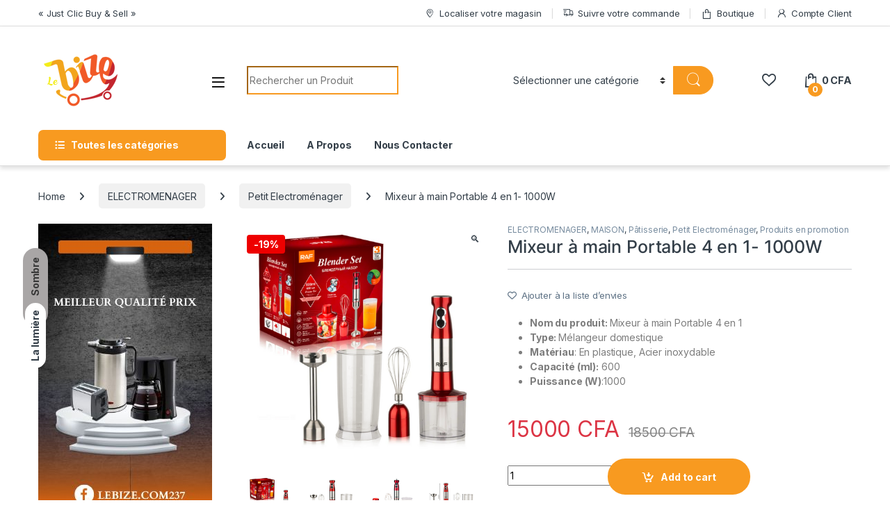

--- FILE ---
content_type: text/html; charset=UTF-8
request_url: https://lebize.com/produit/mixeur-a-main-portable-4-en-1-1000w/
body_size: 29720
content:
<!DOCTYPE html>
<html lang="fr-FR">
<head>
<meta charset="UTF-8">
<meta name="viewport" content="width=device-width, initial-scale=1">
<link rel="profile" href="http://gmpg.org/xfn/11">
<link rel="pingback" href="https://lebize.com/xmlrpc.php">

				<script>document.documentElement.className = document.documentElement.className + ' yes-js js_active js'</script>
				<meta name='robots' content='index, follow, max-image-preview:large, max-snippet:-1, max-video-preview:-1' />

	<!-- This site is optimized with the Yoast SEO plugin v23.0 - https://yoast.com/wordpress/plugins/seo/ -->
	<title>Mixeur à main Portable 4 en 1- 1000W | LeBize</title>
	<meta name="description" content="RAF – mixeur à main Portable 4 en 1, mixeur à immersion pour la cuisine, robot culinaire, bâton avec fouet, presse-agrumes électrique" />
	<link rel="canonical" href="https://lebize.com/produit/polo-coton/" />
	<meta property="og:locale" content="fr_FR" />
	<meta property="og:type" content="article" />
	<meta property="og:title" content="Mixeur à main Portable 4 en 1- 1000W | LeBize" />
	<meta property="og:description" content="RAF – mixeur à main Portable 4 en 1, mixeur à immersion pour la cuisine, robot culinaire, bâton avec fouet, presse-agrumes électrique" />
	<meta property="og:url" content="https://lebize.com/produit/polo-coton/" />
	<meta property="og:site_name" content="LeBize" />
	<meta property="article:modified_time" content="2023-04-14T12:20:36+00:00" />
	<meta property="og:image" content="https://lebize.com/wp-content/uploads/2023/04/11-4.png" />
	<meta property="og:image:width" content="500" />
	<meta property="og:image:height" content="500" />
	<meta property="og:image:type" content="image/png" />
	<meta name="twitter:card" content="summary_large_image" />
	<script type="application/ld+json" class="yoast-schema-graph">{"@context":"https://schema.org","@graph":[{"@type":"WebPage","@id":"https://lebize.com/produit/polo-coton/","url":"https://lebize.com/produit/polo-coton/","name":"Mixeur à main Portable 4 en 1- 1000W | LeBize","isPartOf":{"@id":"https://lebize.com/#website"},"primaryImageOfPage":{"@id":"https://lebize.com/produit/polo-coton/#primaryimage"},"image":{"@id":"https://lebize.com/produit/polo-coton/#primaryimage"},"thumbnailUrl":"https://lebize.com/wp-content/uploads/2023/04/11-4.png","datePublished":"2023-04-14T12:20:35+00:00","dateModified":"2023-04-14T12:20:36+00:00","description":"RAF – mixeur à main Portable 4 en 1, mixeur à immersion pour la cuisine, robot culinaire, bâton avec fouet, presse-agrumes électrique","breadcrumb":{"@id":"https://lebize.com/produit/polo-coton/#breadcrumb"},"inLanguage":"fr-FR","potentialAction":[{"@type":"ReadAction","target":["https://lebize.com/produit/polo-coton/"]}]},{"@type":"ImageObject","inLanguage":"fr-FR","@id":"https://lebize.com/produit/polo-coton/#primaryimage","url":"https://lebize.com/wp-content/uploads/2023/04/11-4.png","contentUrl":"https://lebize.com/wp-content/uploads/2023/04/11-4.png","width":500,"height":500},{"@type":"BreadcrumbList","@id":"https://lebize.com/produit/polo-coton/#breadcrumb","itemListElement":[{"@type":"ListItem","position":1,"name":"Accueil","item":"https://lebize.com/"},{"@type":"ListItem","position":2,"name":"Shop","item":"https://lebize.com/shop/"},{"@type":"ListItem","position":3,"name":"Mixeur à main Portable 4 en 1- 1000W"}]},{"@type":"WebSite","@id":"https://lebize.com/#website","url":"https://lebize.com/","name":"LeBize","description":"Just Clic Buy and Sell","publisher":{"@id":"https://lebize.com/#organization"},"potentialAction":[{"@type":"SearchAction","target":{"@type":"EntryPoint","urlTemplate":"https://lebize.com/?s={search_term_string}"},"query-input":"required name=search_term_string"}],"inLanguage":"fr-FR"},{"@type":"Organization","@id":"https://lebize.com/#organization","name":"Lebize","url":"https://lebize.com/","logo":{"@type":"ImageObject","inLanguage":"fr-FR","@id":"https://lebize.com/#/schema/logo/image/","url":"https://lebize.com/wp-content/uploads/2022/02/logo-pour-site-le-bize.png","contentUrl":"https://lebize.com/wp-content/uploads/2022/02/logo-pour-site-le-bize.png","width":123,"height":91,"caption":"Lebize"},"image":{"@id":"https://lebize.com/#/schema/logo/image/"}}]}</script>
	<!-- / Yoast SEO plugin. -->


<link rel='dns-prefetch' href='//fonts.googleapis.com' />
<link rel="alternate" type="application/rss+xml" title="LeBize &raquo; Flux" href="https://lebize.com/feed/" />
<link rel="alternate" type="application/rss+xml" title="LeBize &raquo; Flux des commentaires" href="https://lebize.com/comments/feed/" />
<link rel="alternate" title="oEmbed (JSON)" type="application/json+oembed" href="https://lebize.com/wp-json/oembed/1.0/embed?url=https%3A%2F%2Flebize.com%2Fproduit%2Fmixeur-a-main-portable-4-en-1-1000w%2F" />
<link rel="alternate" title="oEmbed (XML)" type="text/xml+oembed" href="https://lebize.com/wp-json/oembed/1.0/embed?url=https%3A%2F%2Flebize.com%2Fproduit%2Fmixeur-a-main-portable-4-en-1-1000w%2F&#038;format=xml" />
<style id='wp-img-auto-sizes-contain-inline-css' type='text/css'>
img:is([sizes=auto i],[sizes^="auto," i]){contain-intrinsic-size:3000px 1500px}
/*# sourceURL=wp-img-auto-sizes-contain-inline-css */
</style>
<link rel='stylesheet' id='dashicons-css' href='https://lebize.com/wp-includes/css/dashicons.min.css?ver=6.9' type='text/css' media='all' />
<style id='dashicons-inline-css' type='text/css'>
[data-font="Dashicons"]:before {font-family: 'Dashicons' !important;content: attr(data-icon) !important;speak: none !important;font-weight: normal !important;font-variant: normal !important;text-transform: none !important;line-height: 1 !important;font-style: normal !important;-webkit-font-smoothing: antialiased !important;-moz-osx-font-smoothing: grayscale !important;}
/*# sourceURL=dashicons-inline-css */
</style>
<style id='wp-emoji-styles-inline-css' type='text/css'>

	img.wp-smiley, img.emoji {
		display: inline !important;
		border: none !important;
		box-shadow: none !important;
		height: 1em !important;
		width: 1em !important;
		margin: 0 0.07em !important;
		vertical-align: -0.1em !important;
		background: none !important;
		padding: 0 !important;
	}
/*# sourceURL=wp-emoji-styles-inline-css */
</style>
<link rel='stylesheet' id='wp-block-library-css' href='https://lebize.com/wp-includes/css/dist/block-library/style.min.css?ver=6.9' type='text/css' media='all' />
<link rel='stylesheet' id='wc-blocks-style-css' href='https://lebize.com/wp-content/plugins/woocommerce/assets/client/blocks/wc-blocks.css?ver=wc-9.1.5' type='text/css' media='all' />
<style id='global-styles-inline-css' type='text/css'>
:root{--wp--preset--aspect-ratio--square: 1;--wp--preset--aspect-ratio--4-3: 4/3;--wp--preset--aspect-ratio--3-4: 3/4;--wp--preset--aspect-ratio--3-2: 3/2;--wp--preset--aspect-ratio--2-3: 2/3;--wp--preset--aspect-ratio--16-9: 16/9;--wp--preset--aspect-ratio--9-16: 9/16;--wp--preset--color--black: #000000;--wp--preset--color--cyan-bluish-gray: #abb8c3;--wp--preset--color--white: #ffffff;--wp--preset--color--pale-pink: #f78da7;--wp--preset--color--vivid-red: #cf2e2e;--wp--preset--color--luminous-vivid-orange: #ff6900;--wp--preset--color--luminous-vivid-amber: #fcb900;--wp--preset--color--light-green-cyan: #7bdcb5;--wp--preset--color--vivid-green-cyan: #00d084;--wp--preset--color--pale-cyan-blue: #8ed1fc;--wp--preset--color--vivid-cyan-blue: #0693e3;--wp--preset--color--vivid-purple: #9b51e0;--wp--preset--gradient--vivid-cyan-blue-to-vivid-purple: linear-gradient(135deg,rgb(6,147,227) 0%,rgb(155,81,224) 100%);--wp--preset--gradient--light-green-cyan-to-vivid-green-cyan: linear-gradient(135deg,rgb(122,220,180) 0%,rgb(0,208,130) 100%);--wp--preset--gradient--luminous-vivid-amber-to-luminous-vivid-orange: linear-gradient(135deg,rgb(252,185,0) 0%,rgb(255,105,0) 100%);--wp--preset--gradient--luminous-vivid-orange-to-vivid-red: linear-gradient(135deg,rgb(255,105,0) 0%,rgb(207,46,46) 100%);--wp--preset--gradient--very-light-gray-to-cyan-bluish-gray: linear-gradient(135deg,rgb(238,238,238) 0%,rgb(169,184,195) 100%);--wp--preset--gradient--cool-to-warm-spectrum: linear-gradient(135deg,rgb(74,234,220) 0%,rgb(151,120,209) 20%,rgb(207,42,186) 40%,rgb(238,44,130) 60%,rgb(251,105,98) 80%,rgb(254,248,76) 100%);--wp--preset--gradient--blush-light-purple: linear-gradient(135deg,rgb(255,206,236) 0%,rgb(152,150,240) 100%);--wp--preset--gradient--blush-bordeaux: linear-gradient(135deg,rgb(254,205,165) 0%,rgb(254,45,45) 50%,rgb(107,0,62) 100%);--wp--preset--gradient--luminous-dusk: linear-gradient(135deg,rgb(255,203,112) 0%,rgb(199,81,192) 50%,rgb(65,88,208) 100%);--wp--preset--gradient--pale-ocean: linear-gradient(135deg,rgb(255,245,203) 0%,rgb(182,227,212) 50%,rgb(51,167,181) 100%);--wp--preset--gradient--electric-grass: linear-gradient(135deg,rgb(202,248,128) 0%,rgb(113,206,126) 100%);--wp--preset--gradient--midnight: linear-gradient(135deg,rgb(2,3,129) 0%,rgb(40,116,252) 100%);--wp--preset--font-size--small: 13px;--wp--preset--font-size--medium: 20px;--wp--preset--font-size--large: 36px;--wp--preset--font-size--x-large: 42px;--wp--preset--font-family--inter: "Inter", sans-serif;--wp--preset--font-family--cardo: Cardo;--wp--preset--spacing--20: 0.44rem;--wp--preset--spacing--30: 0.67rem;--wp--preset--spacing--40: 1rem;--wp--preset--spacing--50: 1.5rem;--wp--preset--spacing--60: 2.25rem;--wp--preset--spacing--70: 3.38rem;--wp--preset--spacing--80: 5.06rem;--wp--preset--shadow--natural: 6px 6px 9px rgba(0, 0, 0, 0.2);--wp--preset--shadow--deep: 12px 12px 50px rgba(0, 0, 0, 0.4);--wp--preset--shadow--sharp: 6px 6px 0px rgba(0, 0, 0, 0.2);--wp--preset--shadow--outlined: 6px 6px 0px -3px rgb(255, 255, 255), 6px 6px rgb(0, 0, 0);--wp--preset--shadow--crisp: 6px 6px 0px rgb(0, 0, 0);}:where(.is-layout-flex){gap: 0.5em;}:where(.is-layout-grid){gap: 0.5em;}body .is-layout-flex{display: flex;}.is-layout-flex{flex-wrap: wrap;align-items: center;}.is-layout-flex > :is(*, div){margin: 0;}body .is-layout-grid{display: grid;}.is-layout-grid > :is(*, div){margin: 0;}:where(.wp-block-columns.is-layout-flex){gap: 2em;}:where(.wp-block-columns.is-layout-grid){gap: 2em;}:where(.wp-block-post-template.is-layout-flex){gap: 1.25em;}:where(.wp-block-post-template.is-layout-grid){gap: 1.25em;}.has-black-color{color: var(--wp--preset--color--black) !important;}.has-cyan-bluish-gray-color{color: var(--wp--preset--color--cyan-bluish-gray) !important;}.has-white-color{color: var(--wp--preset--color--white) !important;}.has-pale-pink-color{color: var(--wp--preset--color--pale-pink) !important;}.has-vivid-red-color{color: var(--wp--preset--color--vivid-red) !important;}.has-luminous-vivid-orange-color{color: var(--wp--preset--color--luminous-vivid-orange) !important;}.has-luminous-vivid-amber-color{color: var(--wp--preset--color--luminous-vivid-amber) !important;}.has-light-green-cyan-color{color: var(--wp--preset--color--light-green-cyan) !important;}.has-vivid-green-cyan-color{color: var(--wp--preset--color--vivid-green-cyan) !important;}.has-pale-cyan-blue-color{color: var(--wp--preset--color--pale-cyan-blue) !important;}.has-vivid-cyan-blue-color{color: var(--wp--preset--color--vivid-cyan-blue) !important;}.has-vivid-purple-color{color: var(--wp--preset--color--vivid-purple) !important;}.has-black-background-color{background-color: var(--wp--preset--color--black) !important;}.has-cyan-bluish-gray-background-color{background-color: var(--wp--preset--color--cyan-bluish-gray) !important;}.has-white-background-color{background-color: var(--wp--preset--color--white) !important;}.has-pale-pink-background-color{background-color: var(--wp--preset--color--pale-pink) !important;}.has-vivid-red-background-color{background-color: var(--wp--preset--color--vivid-red) !important;}.has-luminous-vivid-orange-background-color{background-color: var(--wp--preset--color--luminous-vivid-orange) !important;}.has-luminous-vivid-amber-background-color{background-color: var(--wp--preset--color--luminous-vivid-amber) !important;}.has-light-green-cyan-background-color{background-color: var(--wp--preset--color--light-green-cyan) !important;}.has-vivid-green-cyan-background-color{background-color: var(--wp--preset--color--vivid-green-cyan) !important;}.has-pale-cyan-blue-background-color{background-color: var(--wp--preset--color--pale-cyan-blue) !important;}.has-vivid-cyan-blue-background-color{background-color: var(--wp--preset--color--vivid-cyan-blue) !important;}.has-vivid-purple-background-color{background-color: var(--wp--preset--color--vivid-purple) !important;}.has-black-border-color{border-color: var(--wp--preset--color--black) !important;}.has-cyan-bluish-gray-border-color{border-color: var(--wp--preset--color--cyan-bluish-gray) !important;}.has-white-border-color{border-color: var(--wp--preset--color--white) !important;}.has-pale-pink-border-color{border-color: var(--wp--preset--color--pale-pink) !important;}.has-vivid-red-border-color{border-color: var(--wp--preset--color--vivid-red) !important;}.has-luminous-vivid-orange-border-color{border-color: var(--wp--preset--color--luminous-vivid-orange) !important;}.has-luminous-vivid-amber-border-color{border-color: var(--wp--preset--color--luminous-vivid-amber) !important;}.has-light-green-cyan-border-color{border-color: var(--wp--preset--color--light-green-cyan) !important;}.has-vivid-green-cyan-border-color{border-color: var(--wp--preset--color--vivid-green-cyan) !important;}.has-pale-cyan-blue-border-color{border-color: var(--wp--preset--color--pale-cyan-blue) !important;}.has-vivid-cyan-blue-border-color{border-color: var(--wp--preset--color--vivid-cyan-blue) !important;}.has-vivid-purple-border-color{border-color: var(--wp--preset--color--vivid-purple) !important;}.has-vivid-cyan-blue-to-vivid-purple-gradient-background{background: var(--wp--preset--gradient--vivid-cyan-blue-to-vivid-purple) !important;}.has-light-green-cyan-to-vivid-green-cyan-gradient-background{background: var(--wp--preset--gradient--light-green-cyan-to-vivid-green-cyan) !important;}.has-luminous-vivid-amber-to-luminous-vivid-orange-gradient-background{background: var(--wp--preset--gradient--luminous-vivid-amber-to-luminous-vivid-orange) !important;}.has-luminous-vivid-orange-to-vivid-red-gradient-background{background: var(--wp--preset--gradient--luminous-vivid-orange-to-vivid-red) !important;}.has-very-light-gray-to-cyan-bluish-gray-gradient-background{background: var(--wp--preset--gradient--very-light-gray-to-cyan-bluish-gray) !important;}.has-cool-to-warm-spectrum-gradient-background{background: var(--wp--preset--gradient--cool-to-warm-spectrum) !important;}.has-blush-light-purple-gradient-background{background: var(--wp--preset--gradient--blush-light-purple) !important;}.has-blush-bordeaux-gradient-background{background: var(--wp--preset--gradient--blush-bordeaux) !important;}.has-luminous-dusk-gradient-background{background: var(--wp--preset--gradient--luminous-dusk) !important;}.has-pale-ocean-gradient-background{background: var(--wp--preset--gradient--pale-ocean) !important;}.has-electric-grass-gradient-background{background: var(--wp--preset--gradient--electric-grass) !important;}.has-midnight-gradient-background{background: var(--wp--preset--gradient--midnight) !important;}.has-small-font-size{font-size: var(--wp--preset--font-size--small) !important;}.has-medium-font-size{font-size: var(--wp--preset--font-size--medium) !important;}.has-large-font-size{font-size: var(--wp--preset--font-size--large) !important;}.has-x-large-font-size{font-size: var(--wp--preset--font-size--x-large) !important;}
/*# sourceURL=global-styles-inline-css */
</style>

<style id='classic-theme-styles-inline-css' type='text/css'>
/*! This file is auto-generated */
.wp-block-button__link{color:#fff;background-color:#32373c;border-radius:9999px;box-shadow:none;text-decoration:none;padding:calc(.667em + 2px) calc(1.333em + 2px);font-size:1.125em}.wp-block-file__button{background:#32373c;color:#fff;text-decoration:none}
/*# sourceURL=/wp-includes/css/classic-themes.min.css */
</style>
<link rel='stylesheet' id='contact-form-7-css' href='https://lebize.com/wp-content/plugins/contact-form-7/includes/css/styles.css?ver=5.9.8' type='text/css' media='all' />
<link rel='stylesheet' id='mas-wc-brands-style-css' href='https://lebize.com/wp-content/plugins/mas-woocommerce-brands/assets/css/style.css?ver=1.0.9' type='text/css' media='all' />
<link rel='stylesheet' id='photoswipe-css' href='https://lebize.com/wp-content/plugins/woocommerce/assets/css/photoswipe/photoswipe.min.css?ver=9.1.5' type='text/css' media='all' />
<link rel='stylesheet' id='photoswipe-default-skin-css' href='https://lebize.com/wp-content/plugins/woocommerce/assets/css/photoswipe/default-skin/default-skin.min.css?ver=9.1.5' type='text/css' media='all' />
<style id='woocommerce-inline-inline-css' type='text/css'>
.woocommerce form .form-row .required { visibility: visible; }
/*# sourceURL=woocommerce-inline-inline-css */
</style>
<link rel='stylesheet' id='electro-fonts-css' href='https://fonts.googleapis.com/css2?family=Inter:wght@300;400;600;700&#038;display=swap' type='text/css' media='all' />
<link rel='stylesheet' id='font-electro-css' href='https://lebize.com/wp-content/themes/electro/assets/css/font-electro.css?ver=3.4.4' type='text/css' media='all' />
<link rel='stylesheet' id='animate-css-css' href='https://lebize.com/wp-content/themes/electro/assets/vendor/animate.css/animate.min.css?ver=3.4.4' type='text/css' media='all' />
<link rel='stylesheet' id='electro-style-css' href='https://lebize.com/wp-content/themes/electro/style.min.css?ver=3.4.4' type='text/css' media='all' />
<link rel='stylesheet' id='dokan-style-css' href='https://lebize.com/wp-content/plugins/dokan-lite/assets/css/style.css?ver=1722308102' type='text/css' media='all' />
<link rel='stylesheet' id='dokan-modal-css' href='https://lebize.com/wp-content/plugins/dokan-lite/assets/vendors/izimodal/iziModal.min.css?ver=1722308103' type='text/css' media='all' />
<link rel='stylesheet' id='dokan-fontawesome-css' href='https://lebize.com/wp-content/plugins/dokan-lite/assets/vendors/font-awesome/css/font-awesome.min.css?ver=3.11.3' type='text/css' media='all' />
<link rel='stylesheet' id='dokan-select2-css-css' href='https://lebize.com/wp-content/plugins/dokan-lite/assets/vendors/select2/select2.css?ver=3.11.3' type='text/css' media='all' />
<link rel='stylesheet' id='ec-fontawesome-css' href='https://lebize.com/wp-content/themes/electro/assets/vendor/fontawesome/css/all.min.css?ver=3.4.4' type='text/css' media='all' />
<link rel='stylesheet' id='electro-color-css' href='https://lebize.com/wp-content/themes/electro/assets/css/colors/orange.min.css?ver=3.4.4' type='text/css' media='all' />
<script type="text/javascript" src="https://lebize.com/wp-includes/js/jquery/jquery.min.js?ver=3.7.1" id="jquery-core-js"></script>
<script type="text/javascript" src="https://lebize.com/wp-includes/js/jquery/jquery-migrate.min.js?ver=3.4.1" id="jquery-migrate-js"></script>
<script type="text/javascript" src="https://lebize.com/wp-content/plugins/dokan-lite/assets/vendors/izimodal/iziModal.min.js?ver=3.11.3" id="dokan-modal-js"></script>
<script type="text/javascript" id="dokan-i18n-jed-js-extra">
/* <![CDATA[ */
var dokan = {"ajaxurl":"https://lebize.com/wp-admin/admin-ajax.php","nonce":"bd7b3d2380","ajax_loader":"https://lebize.com/wp-content/plugins/dokan-lite/assets/images/ajax-loader.gif","seller":{"available":"Available","notAvailable":"Not Available"},"delete_confirm":"Are you sure?","wrong_message":"Something went wrong. Please try again.","vendor_percentage":"90","commission_type":"percentage","rounding_precision":"6","mon_decimal_point":".","currency_format_num_decimals":"0","currency_format_symbol":"CFA","currency_format_decimal_sep":".","currency_format_thousand_sep":"","currency_format":"%v\u00a0%s","round_at_subtotal":"no","product_types":["simple"],"loading_img":"https://lebize.com/wp-content/plugins/dokan-lite/assets/images/loading.gif","store_product_search_nonce":"e79c4fa4fa","i18n_download_permission":"Are you sure you want to revoke access to this download?","i18n_download_access":"Could not grant access - the user may already have permission for this file or billing email is not set. Ensure the billing email is set, and the order has been saved.","maximum_tags_select_length":"-1","modal_header_color":"#F05025","i18n_choose_featured_img":"Upload featured image","i18n_choose_file":"Choose a file","i18n_choose_gallery":"Add Images to Product Gallery","i18n_choose_featured_img_btn_text":"Set featured image","i18n_choose_file_btn_text":"Insert file URL","i18n_choose_gallery_btn_text":"Add to gallery","duplicates_attribute_messg":"Sorry, this attribute option already exists, Try a different one.","variation_unset_warning":"Warning! This product will not have any variations if this option is not checked.","new_attribute_prompt":"Enter a name for the new attribute term:","remove_attribute":"Remove this attribute?","dokan_placeholder_img_src":"https://lebize.com/wp-content/uploads/woocommerce-placeholder-300x300.png","add_variation_nonce":"10ab40e63e","link_variation_nonce":"6c2b1e3305","delete_variations_nonce":"8eda01be6c","load_variations_nonce":"34efd678ea","save_variations_nonce":"79d4821c93","bulk_edit_variations_nonce":"4158503573","i18n_link_all_variations":"Are you sure you want to link all variations? This will create a new variation for each and every possible combination of variation attributes (max 50 per run).","i18n_enter_a_value":"Enter a value","i18n_enter_menu_order":"Variation menu order (determines position in the list of variations)","i18n_enter_a_value_fixed_or_percent":"Enter a value (fixed or %)","i18n_delete_all_variations":"Are you sure you want to delete all variations? This cannot be undone.","i18n_last_warning":"Last warning, are you sure?","i18n_choose_image":"Choose an image","i18n_set_image":"Set variation image","i18n_variation_added":"variation added","i18n_variations_added":"variations added","i18n_no_variations_added":"No variations added","i18n_remove_variation":"Are you sure you want to remove this variation?","i18n_scheduled_sale_start":"Sale start date (YYYY-MM-DD format or leave blank)","i18n_scheduled_sale_end":"Sale end date (YYYY-MM-DD format or leave blank)","i18n_edited_variations":"Save changes before changing page?","i18n_variation_count_single":"%qty% variation","i18n_variation_count_plural":"%qty% variations","i18n_no_result_found":"No Result Found","i18n_sales_price_error":"Please insert value less than the regular price!","i18n_decimal_error":"Please enter with one decimal point (.) without thousand separators.","i18n_mon_decimal_error":"Please enter with one monetary decimal point (.) without thousand separators and currency symbols.","i18n_country_iso_error":"Please enter in country code with two capital letters.","i18n_sale_less_than_regular_error":"Please enter in a value less than the regular price.","i18n_delete_product_notice":"This product has produced sales and may be linked to existing orders. Are you sure you want to delete it?","i18n_remove_personal_data_notice":"This action cannot be reversed. Are you sure you wish to erase personal data from the selected orders?","decimal_point":".","variations_per_page":"10","store_banner_dimension":{"width":625,"height":300,"flex-width":true,"flex-height":true},"selectAndCrop":"Select and Crop","chooseImage":"Choose Image","product_title_required":"Product title is required","product_category_required":"Product category is required","product_created_response":"Product created successfully","search_products_nonce":"cec7e35e4e","search_products_tags_nonce":"ae70f0e959","search_customer_nonce":"9534cf6b91","i18n_matches_1":"One result is available, press enter to select it.","i18n_matches_n":"%qty% results are available, use up and down arrow keys to navigate.","i18n_no_matches":"No matches found","i18n_ajax_error":"Loading failed","i18n_input_too_short_1":"Please enter 1 or more characters","i18n_input_too_short_n":"Please enter %qty% or more characters","i18n_input_too_long_1":"Please delete 1 character","i18n_input_too_long_n":"Please delete %qty% characters","i18n_selection_too_long_1":"You can only select 1 item","i18n_selection_too_long_n":"You can only select %qty% items","i18n_load_more":"Loading more results\u2026","i18n_searching":"Searching\u2026","i18n_calculating":"Calculating","i18n_ok_text":"OK","i18n_cancel_text":"Cancel","i18n_attribute_label":"Attribute Name","i18n_date_format":"F j, Y","dokan_banner_added_alert_msg":"Are you sure? You have uploaded banner but didn't click the Update Settings button!","update_settings":"Update Settings","search_downloadable_products_nonce":"6b6f53a54b","search_downloadable_products_placeholder":"Please enter 3 or more characters","rest":{"root":"https://lebize.com/wp-json/","nonce":"550cfec540","version":"dokan/v1"},"api":null,"libs":[],"routeComponents":{"default":null},"routes":[],"urls":{"assetsUrl":"https://lebize.com/wp-content/plugins/dokan-lite/assets"}};
//# sourceURL=dokan-i18n-jed-js-extra
/* ]]> */
</script>
<script type="text/javascript" src="https://lebize.com/wp-content/plugins/dokan-lite/assets/vendors/i18n/jed.js?ver=3.11.3" id="dokan-i18n-jed-js"></script>
<script type="text/javascript" src="https://lebize.com/wp-content/plugins/dokan-lite/assets/vendors/sweetalert2/sweetalert2.all.min.js?ver=1722308103" id="dokan-sweetalert2-js"></script>
<script type="text/javascript" src="https://lebize.com/wp-includes/js/dist/vendor/moment.min.js?ver=2.30.1" id="moment-js"></script>
<script type="text/javascript" id="moment-js-after">
/* <![CDATA[ */
moment.updateLocale( 'fr_FR', {"months":["janvier","f\u00e9vrier","mars","avril","mai","juin","juillet","ao\u00fbt","septembre","octobre","novembre","d\u00e9cembre"],"monthsShort":["Jan","F\u00e9v","Mar","Avr","Mai","Juin","Juil","Ao\u00fbt","Sep","Oct","Nov","D\u00e9c"],"weekdays":["dimanche","lundi","mardi","mercredi","jeudi","vendredi","samedi"],"weekdaysShort":["dim","lun","mar","mer","jeu","ven","sam"],"week":{"dow":1},"longDateFormat":{"LT":"g:i a","LTS":null,"L":null,"LL":"F j, Y","LLL":"d F Y G\\hi","LLLL":null}} );
//# sourceURL=moment-js-after
/* ]]> */
</script>
<script type="text/javascript" id="dokan-util-helper-js-extra">
/* <![CDATA[ */
var dokan_helper = {"i18n_date_format":"F j, Y","i18n_time_format":"g:i a","week_starts_day":"1","reverse_withdrawal":{"enabled":false},"timepicker_locale":{"am":"am","pm":"pm","AM":"AM","PM":"PM","hr":"hr","hrs":"hrs","mins":"mins"},"daterange_picker_local":{"toLabel":"To","firstDay":1,"fromLabel":"From","separator":" - ","weekLabel":"W","applyLabel":"Apply","cancelLabel":"Clear","customRangeLabel":"Custom","daysOfWeek":["Su","Mo","Tu","We","Th","Fr","Sa"],"monthNames":["January","February","March","April","May","June","July","August","September","October","November","December"]},"sweetalert_local":{"cancelButtonText":"Cancel","closeButtonText":"Close","confirmButtonText":"OK","denyButtonText":"No","closeButtonAriaLabel":"Close this dialog"}};
//# sourceURL=dokan-util-helper-js-extra
/* ]]> */
</script>
<script type="text/javascript" src="https://lebize.com/wp-content/plugins/dokan-lite/assets/js/helper.js?ver=1722308103" id="dokan-util-helper-js"></script>
<script type="text/javascript" src="https://lebize.com/wp-content/plugins/woocommerce/assets/js/jquery-blockui/jquery.blockUI.min.js?ver=2.7.0-wc.9.1.5" id="jquery-blockui-js" data-wp-strategy="defer"></script>
<script type="text/javascript" id="wc-add-to-cart-js-extra">
/* <![CDATA[ */
var wc_add_to_cart_params = {"ajax_url":"/wp-admin/admin-ajax.php","wc_ajax_url":"/?wc-ajax=%%endpoint%%","i18n_view_cart":"View cart","cart_url":"https://lebize.com/cart/","is_cart":"","cart_redirect_after_add":"no"};
//# sourceURL=wc-add-to-cart-js-extra
/* ]]> */
</script>
<script type="text/javascript" src="https://lebize.com/wp-content/plugins/woocommerce/assets/js/frontend/add-to-cart.min.js?ver=9.1.5" id="wc-add-to-cart-js" data-wp-strategy="defer"></script>
<script type="text/javascript" src="https://lebize.com/wp-content/plugins/woocommerce/assets/js/zoom/jquery.zoom.min.js?ver=1.7.21-wc.9.1.5" id="zoom-js" defer="defer" data-wp-strategy="defer"></script>
<script type="text/javascript" src="https://lebize.com/wp-content/plugins/woocommerce/assets/js/photoswipe/photoswipe.min.js?ver=4.1.1-wc.9.1.5" id="photoswipe-js" defer="defer" data-wp-strategy="defer"></script>
<script type="text/javascript" src="https://lebize.com/wp-content/plugins/woocommerce/assets/js/photoswipe/photoswipe-ui-default.min.js?ver=4.1.1-wc.9.1.5" id="photoswipe-ui-default-js" defer="defer" data-wp-strategy="defer"></script>
<script type="text/javascript" id="wc-single-product-js-extra">
/* <![CDATA[ */
var wc_single_product_params = {"i18n_required_rating_text":"Please select a rating","review_rating_required":"yes","flexslider":{"rtl":false,"animation":"slide","smoothHeight":true,"directionNav":false,"controlNav":true,"slideshow":false,"animationSpeed":500,"animationLoop":false,"allowOneSlide":false},"zoom_enabled":"1","zoom_options":[],"photoswipe_enabled":"1","photoswipe_options":{"shareEl":false,"closeOnScroll":false,"history":false,"hideAnimationDuration":0,"showAnimationDuration":0},"flexslider_enabled":"1"};
//# sourceURL=wc-single-product-js-extra
/* ]]> */
</script>
<script type="text/javascript" src="https://lebize.com/wp-content/plugins/woocommerce/assets/js/frontend/single-product.min.js?ver=9.1.5" id="wc-single-product-js" defer="defer" data-wp-strategy="defer"></script>
<script type="text/javascript" src="https://lebize.com/wp-content/plugins/woocommerce/assets/js/js-cookie/js.cookie.min.js?ver=2.1.4-wc.9.1.5" id="js-cookie-js" defer="defer" data-wp-strategy="defer"></script>
<script type="text/javascript" id="woocommerce-js-extra">
/* <![CDATA[ */
var woocommerce_params = {"ajax_url":"/wp-admin/admin-ajax.php","wc_ajax_url":"/?wc-ajax=%%endpoint%%"};
//# sourceURL=woocommerce-js-extra
/* ]]> */
</script>
<script type="text/javascript" src="https://lebize.com/wp-content/plugins/woocommerce/assets/js/frontend/woocommerce.min.js?ver=9.1.5" id="woocommerce-js" defer="defer" data-wp-strategy="defer"></script>
<script type="text/javascript" src="https://lebize.com/wp-content/plugins/js_composer/assets/js/vendors/woocommerce-add-to-cart.js?ver=6.7.0" id="vc_woocommerce-add-to-cart-js-js"></script>
<script type="text/javascript" id="wc-cart-fragments-js-extra">
/* <![CDATA[ */
var wc_cart_fragments_params = {"ajax_url":"/wp-admin/admin-ajax.php","wc_ajax_url":"/?wc-ajax=%%endpoint%%","cart_hash_key":"wc_cart_hash_54ceddb74a16679690ae3471b11e2d23","fragment_name":"wc_fragments_54ceddb74a16679690ae3471b11e2d23","request_timeout":"5000"};
//# sourceURL=wc-cart-fragments-js-extra
/* ]]> */
</script>
<script type="text/javascript" src="https://lebize.com/wp-content/plugins/woocommerce/assets/js/frontend/cart-fragments.min.js?ver=9.1.5" id="wc-cart-fragments-js" defer="defer" data-wp-strategy="defer"></script>
<link rel="https://api.w.org/" href="https://lebize.com/wp-json/" /><link rel="alternate" title="JSON" type="application/json" href="https://lebize.com/wp-json/wp/v2/product/9320" /><link rel="EditURI" type="application/rsd+xml" title="RSD" href="https://lebize.com/xmlrpc.php?rsd" />
<meta name="generator" content="WordPress 6.9" />
<meta name="generator" content="WooCommerce 9.1.5" />
<link rel='shortlink' href='https://lebize.com/?p=9320' />
<meta name="generator" content="Redux 4.4.18" /><!-- start Simple Custom CSS and JS -->
<style type="text/css">
/* Ajouter votre code CSS ici.
                     
Par exemple:
.exemple {
    color: red;
}

Pour améliorer vos connaissances en CSS, visitez http://www.w3schools.com/css/css_syntax.asp

Fin du commentaire */ 

.formulaireChangecolum1{
  display: none !important;
}

.formulaireChangecolum2{
  display: inline-block !important;
}</style>
<!-- end Simple Custom CSS and JS -->
<!-- start Simple Custom CSS and JS -->
<style type="text/css">
/* Ajouter votre code CSS ici.
                     
Par exemple:
.exemple {
    color: red;
}

Pour améliorer vos connaissances en CSS, visitez http://www.w3schools.com/css/css_syntax.asp

Fin du commentaire */ 

article#post-3854.post-3854.page.type-page.status-publish.hentry div.entry-content div.woocommerce div.customer-login-form span.or-text{
display: none;
}
div#Compte_client div.woocommerce div.customer-login-form div#customer_login.u-columns.col2-set div.u-column1.col-1{
  display: block;
width: 60%;
margin-left: 20%;
}

div#Compte_client div.woocommerce div.customer-login-form div#customer_login.u-columns.col2-set div.u-column2.col-2{
width: 60%;  
margin-left: 15%;
}

div#Compte_client div.woocommerce div.customer-login-form{
      width: 100%;
}


div#Compte_Vendeur div.woocommerce div.customer-login-form div#customer_login.u-columns.col2-set div.u-column1.col-1{
  display: block;
width: 60%;  
margin-left: 20%;
}

div#Compte_Vendeur div.woocommerce div.customer-login-form div#customer_login.u-columns.col2-set div.u-column2.col-2{
width: 60%;  
margin-left: 15%;
}

div#Compte_Vendeur div.woocommerce div.customer-login-form{
      width: 100%;
}

div#Compte_Vendeur div.woocommerce div.customer-login-form span.or-text{
  display: none;  
}

div#customer_login.u-columns.col2-set div.u-column2.col-2{
  display:none;
}

#Compte_Vendeur > div > div{
    width: 100%;
}

#customer_login::before {
  display: none;
}

@media screen and (max-width: 1024px) {
  div#Compte_client div.woocommerce div.customer-login-form div#customer_login.u-columns.col2-set div.u-column1.col-1{
  display: block;
width: 100%;
margin-left: 0px;
}

div#Compte_Vendeur div.woocommerce div.customer-login-form div#customer_login.u-columns.col2-set div.u-column1.col-1{
  display: block;
width: 100%;  
margin-left: 0px;
}
  
div#Compte_Vendeur div.woocommerce div.customer-login-form div#customer_login.u-columns.col2-set div.u-column2.col-2{
width: 100%;  
margin-left: 0%;
}
  
div#Compte_client div.woocommerce div.customer-login-form div#customer_login.u-columns.col2-set div.u-column2.col-2{
width: 100%;  
margin-left: 0%;
}
}
  #customer_login > div.u-column1.col-1 > form > p:nth-child(4) > label{

display: block;

}

form.woocommerce-form-login .button {
    display: inline;
}
</style>
<!-- end Simple Custom CSS and JS -->
<!-- start Simple Custom CSS and JS -->
<style type="text/css">
/* Ajouter votre code CSS ici.
                     
Par exemple:
.exemple {
    color: red;
}

Pour améliorer vos connaissances en CSS, visitez http://www.w3schools.com/css/css_syntax.asp

Fin du commentaire */ 

img#image{
  transition: 0.3s;
}</style>
<!-- end Simple Custom CSS and JS -->
<!-- start Simple Custom CSS and JS -->
<script type="text/javascript">
 

jQuery(document).ready(function( $ ){  
  
  
    // Your code in here
    $(  '<button type="button" id="enregistrer" class="woocommerce-button button" style="margin-left: 3px;" >Créer un compte</button>' ).insertAfter( "button.woocommerce-button.button.woocommerce-form-login__submit");
    
    $(  '<button type="button" id="Back" class="woocommerce-button button" style="margin-right: 3px;" >J\'ai deja un compte</button>' ).insertBefore( "button.woocommerce-button.button.woocommerce-form-register__submit");

     
  $("button#enregistrer")
  
  $("button#enregistrer").click(function(){
//        alert("How are you");
//     $("input").removeAttr("disabled");
  $("div.u-column1.col-1").addClass("formulaireChangecolum1");
  $("div.u-column2.col-2").addClass("formulaireChangecolum2");
}); 
  
   $("button#Back").click(function(){
//        alert("How are you");
  $("div.u-column1.col-1").removeClass("formulaireChangecolum1");
  $("div.u-column2.col-2").removeClass("formulaireChangecolum2");
}); 
  
//   $("img").load(function(){
//   alert("Image loaded.");
// });
  
$("div#Compte_client").load(function(){
  alert("loaded");
    $("input[name=role][value='customer']"). prop('checked', true);
    $("p.form-row.form-group.user-role.vendor-customer-registration").css("display", "none");
  });
  
//   if($("div.show_if_seller")){
//     $("input[name=role][value='seller']"). prop('checked', true);
//     $("p.form-row.form-group.user-role.vendor-customer-registration").css("display", "none");
//   }
  
  
   var dim = $('div#Compte_Vendeur').is(":visible");
  if(dim){
     $("input[name=role][value='seller']").prop('checked', true);
//      $( "input:disabled" ).removeAttr("disabled");
     $("div.show_if_seller").removeAttr("style");
    $("p.form-row.form-group.user-role.vendor-customer-registration").css("display", "none");
    
    $("button#enregistrer").click(function(){
//        alert("How are you");
    $("input").removeAttr("disabled");
}); 
    
     }
  
    var di = $('div#Compte_client').is(":visible");
  if(di){
     $("input[name=role][value='customer']"). prop('checked', true);
    $("p.form-row.form-group.user-role.vendor-customer-registration").css("display", "none")
  }
  
});
</script>
<!-- end Simple Custom CSS and JS -->
<!-- start Simple Custom CSS and JS -->
<script type="text/javascript">
 


var image = document.getElementById('image');
var images = ['','https://lebize.com/wp-content/uploads/2022/06/slider-lebize-ok-1.png'];
setInterval(function(){
  let random = Math.floor(Math.random() * 4);
//   alert(image);
  image.src = images[random];
}, 800);



jQuery(document).ready(function( $ ){
    // Your code in here 
  var images = [
	"https://lebize.com/wp-content/uploads/2023/02/backtoschoolpub.jpeg",
    "https://lebize.com/wp-content/uploads/2023/02/LB1.jpeg"  
  
];
  
   var images_AR = [
   "https://lebize.com/wp-content/uploads/2023/02/LB2.jpeg",
  "https://lebize.com/wp-content/uploads/2023/03/WhatsApp-Image-2023-03-10-at-14.48.08.jpeg"
];
  
  var images_B = [
	"https://lebize.com/wp-content/uploads/2023/03/WhatsApp-Image-2023-03-31-at-11.30.33-1.jpeg",
  "https://lebize.com/wp-content/uploads/2023/03/WhatsApp-Image-2023-03-31-at-11.30.33.jpeg",
    "https://lebize.com/wp-content/uploads/2023/03/WhatsApp-Image-2023-03-31-at-11.30.33-2.jpeg",
  "https://lebize.com/wp-content/uploads/2023/03/WhatsApp-Image-2023-03-31-at-11.30.33-3.jpeg"
];
  var images_BR = [
   "https://lebize.com/wp-content/uploads/2023/02/NBS1.jpeg",
  "https://lebize.com/wp-content/uploads/2023/02/NBS2.jpeg"
];
  
  
var current = 0;
var curren = 0;
 var imageB = 0;
var imageBR = 0;
var imageAR = 0;
var imageARM = 0;
setInterval(function(){
			
  $('#image').attr('src', images[current]);
  current = (current < images.length - 1)? current + 1: 0;
  
   $('#imag').attr('src', images[curren]);
  curren = (curren < images.length - 1)? curren + 1: 0;
  
  $('#image_B').attr('src', images_B[imageB]);
  imageB = (imageB < images_B.length - 1)? imageB + 1: 0;
  
  $('#image_BR').attr('src', images_BR[imageBR]);
  imageBR = (imageBR < images_BR.length - 1)? imageBR + 1: 0;

    $('#image_AR').attr('src', images_AR[imageAR]);
  imageAR = (imageAR < images_AR.length - 1)? imageAR + 1: 0;
  
      $('#image_ARM').attr('src', images_ARM[imageARM]);
  imageARM = (imageARM < images_AR.length - 1)? imageARM + 1: 0; 
},1000); 
  
});



</script>
<!-- end Simple Custom CSS and JS -->
<!-- start Simple Custom CSS and JS -->
<script type="text/javascript">
 

jQuery(document).ready(function($) {
    // Your code in here

    // Cacher les différents modes de paiement (3 mois, 6 mois etc.)
    $("#payment_options").hide();
    $("#orde").hide();
  
  var checkerValue = $("input[type='radio'][name='delivery_option']:checked").val();
  var checkerval;
  var valchecker;
  
  console.log(checkerValue);
    
   $(document).ajaxStop(function(){
      		$("tr.orde").hide();
          })
    // Get date of Today
  
//   $(document).ajaxStop(function(){
//     if (checkerValue == "Paiements totaux") {
//             $("tr.orde").hide();
//         }else{
//           $("tr.orde").show();
//         }
      		
//           })


    //Création d'un objet date 
    var date = new Date();
    var day = date.getDate();
    var Nextmonth = date.getMonth() + 2;
    var Nextmonthyear = date.getFullYear();
    var Next2month = date.getMonth() + 3;
    var Next2monthyear = date.getFullYear();
    var Next3month = date.getMonth() + 3;
    var Next3monthyear = date.getFullYear();
    var Next6month = date.getMonth() + 6;
    var Next6monthyear = date.getFullYear();
    var Next12month = date.getMonth() + 12;
    var Next12monthyear = date.getFullYear();

    //Conditions pour vérifier si la prochaine date est l'année prochaine ou non
    if (Next12month > 12) {
        Next12month = Next12month - 12;
        Next12monthyear = Next12monthyear + 1;
    } else if (Next12month == 12) {
        Next12month = 1;
        Next12monthyear = Next12monthyear + 1;
    }

    if (Nextmonth > 12) {
        Nextmonth = 1;
        Nextmonthyear = Nextmonthyear + 1;
    } else if (Nextmonth == 12) {
        Nextmonth = 1;
        Nextmonthyear = Nextmonthyear + 1;
    }
    if (Next2month > 12) {
        Next2month = Next2month - 12;
        Next2monthyear = Next2monthyear + 1;
    } else if (Next2month == 12) {
        Next2month = 1;
        Next2monthyear = Next2monthyear + 1;
    }
    if (Next3month > 12) {
        Next3month = Next3month - 12;
        Next3monthyear = Next3monthyear + 1;
    } else if (Next3month == 12) {
        Next3month = 1;
        Next3monthyear = Next3monthyear + 1;
    }
    if (Next6month > 12) {
        Next6month = Next6month - 12;
        Next6monthyear = Next6monthyear + 1;
    } else if (Next6month == 12) {
        Next6month = 1;
        Next6monthyear = Next6monthyear + 1;
    }


    //   var fee = "21";

    // Obtenir la valeur du prochain montant du paiement
    var amount = $("#Price2").attr("value");

    // Obtenir la valeur du montant total à payer pour les produits sans frais attachés
    var Payable_Maintenant = $("#Total_Payable").attr("value");

    //Condition à vérifier si l'option sélectionnée est cliquée
  
  
  $("select").on('change', function() {
    if ($(this).val() == '3 Mois'){
       checkerval = "Hey";
       valchecker = "hey";
       $(document).ajaxStop(function(){
           $("tr.orde").show();
           $("tr.fee").show();
      		$("#Date1").html(day + '/' + '0' + Nextmonth + '/' + Nextmonthyear);
            $("#Date2").html(day + '/' + '0' + Next2month + '/' + Next2monthyear);

            $("#Prochaine_date1").val(day + '/' + '0' + Nextmonth + '/' + Nextmonthyear);
            $("#Prochaine_date2").val(day + '/' + '0' + Next2month + '/' + Next2monthyear);
          })

    }  else if ($(this).val() == '6 Mois'){
       checkerval = "Hey";
      valchecker = "hey";
      $(document).ajaxStop(function(){
        $("tr.orde").show();
        $("tr.fee").show();
            $("#Date1").html(day + '/' + '0' + Next3month + '/' + Next3monthyear);
            $("#Date2").html(day + '/' + '0' + Next6month + '/' + Next6monthyear);
            $("#Prochaine_date1").val(day + '/' + '0' + Next3month + '/' + Next3monthyear);
            $("#Prochaine_date2").val(day + '/' + '0' + Next6month + '/' + Next6monthyear);	
      })
      } else if ($(this).val() == '12 Mois'){
         checkerval = "Hey";
         valchecker = "hey";
      $(document).ajaxStop(function(){
        $("tr.orde").show();
        $("tr.fee").show();
          	$("#Date1").html(day + '/' + '0' + Next6month + '/' + Next6monthyear);
            $("#Date2").html(day + '/' + '0' + Next12month + '/' + Next12monthyear);

            $("#Prochaine_date1").val(day + '/' + '0' + Next6month + '/' + Next6monthyear);
            $("#Prochaine_date2").val(day + '/' + '0' + Next12month + '/' + Next12monthyear);
      		
      })
      }else if ($(this).val() == 'Choisir un plan de paiement'){
      $(document).ajaxStop(function(){
        $("tr.orde").hide(); 
        $("tr.fee").hide(); 
      })
      }else{
        $(document).ajaxStop(function(){
          if(checkerval){
            $("tr.orde").show();
            $("tr.fee").show();
          }else {
            $("tr.orde").hide();
            $("tr.fee").hide();
          }        
      })
      }
});
  
  

    //Condition pour vérifier si l'option du nom delivery_option est sélectionnée
    $('input[name="delivery_option"]').click(function() {

        var inputValue = $(this).attr("value");

        if (inputValue == "Paiements échelonnée sur le total des produits") {
          
            $("#payment_options").show();
           if(valchecker){
             $("tr.fee").show();
             $("tr.orde").show();
             checkerval = "Hey";
           }
            
        }
        if (inputValue == "Paiements totaux") {
             checkerval = undefined;
            console.log(checkerval);
            $("#payment_options").hide();
            $("tr.orde").hide();
            $("tr.fee").hide();

            $("#Date1").html(day + '/' + '0' + Nextmonth + '/' + Nextmonthyear);
            $("#Date2").html(day + '/' + '0' + Next2month + '/' + Next2monthyear);

            $("#Total_Payable").html(Payable_Maintenant);
        }
        if (inputValue == "Paiements échelonnée sur les produits individuels") {
           
            $("#payment_options").hide();
        }
        //         var targetBox = $("." + inputValue);
        //         $(".box").not(targetBox).hide();
        //         $(targetBox).show();
    });

    //   alert(fee);
    //   $('#idradio').on('click', function() {
    //         $.ajax({
    //             url: Ajax.ajaxurl,
    //             type: "POST",
    //             data: {
    //                 action: 'add_domain_product',
    //             },
    //             success: function (data, status, xhr) {
    //                 // update command is executed.
    //                 console.log(data);
    //             }

    //         });
    //     })

    //   $('#idradio').trigger( 'update_checkout' );


});</script>
<!-- end Simple Custom CSS and JS -->
<!-- start Simple Custom CSS and JS -->
<script type="text/javascript">
 

jQuery(document).ready(function( $ ){
  
//     $("form.checkout").bind('ajax:complete', function() {
//    alert( "Handler for .submit() called." );
//    });
  
  
//   $( "form.checkout" ).submit(function( e ) {
// //    e.preventDefault();
// //     this.submit();
//     var em = $("#billing_email").val();
// //     setTimeout(function(){  
//       alert( "Handler for .submit() called." + em );
// //      document.cookie = "emaill =" + em + "; expires= 86400 ;path=/";
// //   });
//     Cookies.set('name', em);
//     alert(Cookies.get('name'));
//     Cookies.remove('name');
// //     alert(emaill);
// });
  

});
</script>
<!-- end Simple Custom CSS and JS -->
<!-- start Simple Custom CSS and JS -->
<script type="text/javascript">
 

jQuery(document).ready(function( $ ){
//     $("#shipping_method_0_wccfee > label > #text").text("NewText")
  $('label[for="billing_city"]').text('Quartier');
    // Your code in here
});</script>
<!-- end Simple Custom CSS and JS -->
	<noscript><style>.woocommerce-product-gallery{ opacity: 1 !important; }</style></noscript>
	<meta name="generator" content="Powered by WPBakery Page Builder - drag and drop page builder for WordPress."/>
<meta name="generator" content="Powered by Slider Revolution 6.5.8 - responsive, Mobile-Friendly Slider Plugin for WordPress with comfortable drag and drop interface." />
<style class='wp-fonts-local' type='text/css'>
@font-face{font-family:Inter;font-style:normal;font-weight:300 900;font-display:fallback;src:url('https://lebize.com/wp-content/plugins/woocommerce/assets/fonts/Inter-VariableFont_slnt,wght.woff2') format('woff2');font-stretch:normal;}
@font-face{font-family:Cardo;font-style:normal;font-weight:400;font-display:fallback;src:url('https://lebize.com/wp-content/plugins/woocommerce/assets/fonts/cardo_normal_400.woff2') format('woff2');}
</style>
<link rel="icon" href="https://lebize.com/wp-content/uploads/2021/09/cropped-logo-pour-site-le-bize-32x32.png" sizes="32x32" />
<link rel="icon" href="https://lebize.com/wp-content/uploads/2021/09/cropped-logo-pour-site-le-bize-192x192.png" sizes="192x192" />
<link rel="apple-touch-icon" href="https://lebize.com/wp-content/uploads/2021/09/cropped-logo-pour-site-le-bize-180x180.png" />
<meta name="msapplication-TileImage" content="https://lebize.com/wp-content/uploads/2021/09/cropped-logo-pour-site-le-bize-270x270.png" />
<script type="text/javascript">function setREVStartSize(e){
			//window.requestAnimationFrame(function() {				 
				window.RSIW = window.RSIW===undefined ? window.innerWidth : window.RSIW;	
				window.RSIH = window.RSIH===undefined ? window.innerHeight : window.RSIH;	
				try {								
					var pw = document.getElementById(e.c).parentNode.offsetWidth,
						newh;
					pw = pw===0 || isNaN(pw) ? window.RSIW : pw;
					e.tabw = e.tabw===undefined ? 0 : parseInt(e.tabw);
					e.thumbw = e.thumbw===undefined ? 0 : parseInt(e.thumbw);
					e.tabh = e.tabh===undefined ? 0 : parseInt(e.tabh);
					e.thumbh = e.thumbh===undefined ? 0 : parseInt(e.thumbh);
					e.tabhide = e.tabhide===undefined ? 0 : parseInt(e.tabhide);
					e.thumbhide = e.thumbhide===undefined ? 0 : parseInt(e.thumbhide);
					e.mh = e.mh===undefined || e.mh=="" || e.mh==="auto" ? 0 : parseInt(e.mh,0);		
					if(e.layout==="fullscreen" || e.l==="fullscreen") 						
						newh = Math.max(e.mh,window.RSIH);					
					else{					
						e.gw = Array.isArray(e.gw) ? e.gw : [e.gw];
						for (var i in e.rl) if (e.gw[i]===undefined || e.gw[i]===0) e.gw[i] = e.gw[i-1];					
						e.gh = e.el===undefined || e.el==="" || (Array.isArray(e.el) && e.el.length==0)? e.gh : e.el;
						e.gh = Array.isArray(e.gh) ? e.gh : [e.gh];
						for (var i in e.rl) if (e.gh[i]===undefined || e.gh[i]===0) e.gh[i] = e.gh[i-1];
											
						var nl = new Array(e.rl.length),
							ix = 0,						
							sl;					
						e.tabw = e.tabhide>=pw ? 0 : e.tabw;
						e.thumbw = e.thumbhide>=pw ? 0 : e.thumbw;
						e.tabh = e.tabhide>=pw ? 0 : e.tabh;
						e.thumbh = e.thumbhide>=pw ? 0 : e.thumbh;					
						for (var i in e.rl) nl[i] = e.rl[i]<window.RSIW ? 0 : e.rl[i];
						sl = nl[0];									
						for (var i in nl) if (sl>nl[i] && nl[i]>0) { sl = nl[i]; ix=i;}															
						var m = pw>(e.gw[ix]+e.tabw+e.thumbw) ? 1 : (pw-(e.tabw+e.thumbw)) / (e.gw[ix]);					
						newh =  (e.gh[ix] * m) + (e.tabh + e.thumbh);
					}
					var el = document.getElementById(e.c);
					if (el!==null && el) el.style.height = newh+"px";					
					el = document.getElementById(e.c+"_wrapper");
					if (el!==null && el) {
						el.style.height = newh+"px";
						el.style.display = "block";
					}
				} catch(e){
					console.log("Failure at Presize of Slider:" + e)
				}					   
			//});
		  };</script>
		<style type="text/css" id="wp-custom-css">
			.woocommerce-Price-amount.amount{
font-size: 0.9em;
}
code{
	color:black;
}
span.woocommerce-Price-amount.amount{
	font-size:14p!important
}
#billing_country_field{
	display:none
}
#tab-title-seller, #tab-seller{
	display: none !important;
}
.woocommerce-terms-and-conditions-wrapper, .wc_payment_method.payment_method_cod{
	display: non;
}
#payment > div > div > div.woocommerce-privacy-policy-text{
display : none
}
#payment > ul {
display : none
}
#terms, #ship-to-different-address-checkbox{
    margin-top: 0px !important;
}
#place_order{
}
#ship-to-different-address{
/* 	display: none; */
}
.brands-carousel .item figure img {
    opacity: .5;
    max-height: 60px!important;
    width: 200px;
margin-top: 10px;
padding-bottom: 4p;
bottom: ;
position: relative;
bottom: 9px;
}
.owl-carousel.owl-loaded {

}
/* #dokan-form-contact-seller{ */
/* 	display:none; */
}
/* a.departments-menu-v2-title {
	background-color: #F2A51D;
} */
/* #search::placeholder { 
  color: #F2A51D;
	border-color: #F2A51D!important;
} */
/* #search, div.search-categories{ 
	border-color: #F2A51D!important;
}
form.navbar-search.col > div.input-group > div.input-group-btn > button.btn.btn-secondary{
	border-color: #F2A51D!important;
background-color: #F2A51D;
} */
div.product-loop-footer.product-item__footer > div.price-add-to-cart > span > span > ins > span{
	font-size: 14px
}
.handheld-footer .handheld-footer-bar .footer-logo {
    display: none;
}
.footer-call-us .call-us-number {
    display: none;
}
@media (max-width: 991px){
section.brands-carousel{
display:none 
}
.social-icons-color .fa-instagram {
    color: #333e48 ;
}
}
@media (max-width: 767.98px){
#content {
    margin-bottom: 0px !important;
}
}
#mailpoet_woocommerce_checkout_optin_field{
display: none;
}

.woocommerce-error, .woocommerce-info, .woocommerce-message, .woocommerce-noreviews, p.no-comments {
    background-color: #F89A20;
	}

#post-3135 > div > div > strong > code > div > ul{
	background-color: #198754;
	color: white
}

#masthead > div.handheld-header-wrap.container.hidden-xl-up.d-xl-none > div > div.header-logo > a > img{
	
	    width: 50px;
}

#masthead > div.handheld-header-wrap.container.hidden-xl-up.d-xl-none > div{
	
	   padding-top: 0px;
    padding-bottom: 0px;
}

div.cw_quantity_select select.cw_qty{
    width: 243px;
    height: 53px;
    margin-right: 5px;
    margin-bottom: 10px;
    border-radius: 1.8rem;
}

div.cw_quantity_select{
    display: inline-block;
}

div.div_evowap_btn a#evowap_btn.evowap_btn{
    width: 243px;
    height: 53px;
    border-radius: 1.8rem;	
    margin-top: -10px;

}

header div.savings span.savings-text span.woocommerce-Price-amount.amount bdi span.woocommerce-Price-currencySymbol{
	display: block !important;
}

.button:not(.single_add_to_cart_button):not(.wc-forward):not(.navbar-toggler):not(.add_to_cart_button):not(.product_type_simple):not(.owl-dot):not(.owl-next):not(.owl-prev):not([name=apply_coupon]):not(.wpforms-submit):not(.navbar-toggle-close) {
    background-color: green !important;
    border-color: #efecec;
    color: white !important;
}		</style>
		<noscript><style> .wpb_animate_when_almost_visible { opacity: 1; }</style></noscript><link rel='stylesheet' id='rs-plugin-settings-css' href='https://lebize.com/wp-content/plugins/revslider/public/assets/css/rs6.css?ver=6.5.8' type='text/css' media='all' />
<style id='rs-plugin-settings-inline-css' type='text/css'>
#rs-demo-id {}
/*# sourceURL=rs-plugin-settings-inline-css */
</style>
</head>

<body class="wp-singular product-template-default single single-product postid-9320 wp-theme-electro wp-child-theme-electro-child theme-electro woocommerce woocommerce-page woocommerce-no-js left-sidebar normal wpb-js-composer js-comp-ver-6.7.0 vc_responsive dokan-theme-electro">
    <div class="electro-mode-switcher">
			<a class="data-block electro-mode-switcher-item dark" href="#dark" data-mode="dark">
				<span class="d-block electro-mode-switcher-item-state">Sombre</span>
			</a>
			<a class="d-block electro-mode-switcher-item light" href="#light" data-mode="light">
				<span class="d-block electro-mode-switcher-item-state">La lumière</span>
			</a>
		</div>
			<div class="off-canvas-wrapper w-100 position-relative">
<div id="page" class="hfeed site">
    		<a class="skip-link screen-reader-text visually-hidden" href="#site-navigation">Skip to navigation</a>
		<a class="skip-link screen-reader-text visually-hidden" href="#content">Skip to content</a>
		
			
		<div class="top-bar hidden-lg-down d-none d-xl-block">
			<div class="container clearfix">
			<ul id="menu-top-bar-left" class="nav nav-inline float-start electro-animate-dropdown flip"><li id="menu-item-3233" class="menu-item menu-item-type-custom menu-item-object-custom menu-item-3233"><a title="« Just Clic Buy &amp; Sell »" href="#">« Just Clic Buy &#038; Sell »</a></li>
</ul><ul id="menu-top-bar-right" class="nav nav-inline float-end electro-animate-dropdown flip"><li id="menu-item-3234" class="menu-item menu-item-type-custom menu-item-object-custom menu-item-3234"><a title="Localiser votre magasin" href="#"><i class="ec ec-map-pointer"></i>Localiser votre magasin</a></li>
<li id="menu-item-4105" class="menu-item menu-item-type-post_type menu-item-object-page menu-item-4105"><a title="Suivre votre commande" href="https://lebize.com/suivre-ma-commande/"><i class="ec ec-transport"></i>Suivre votre commande</a></li>
<li id="menu-item-4099" class="menu-item menu-item-type-post_type menu-item-object-page current_page_parent menu-item-4099"><a title="Boutique" href="https://lebize.com/shop/"><i class="ec ec-shopping-bag"></i>Boutique</a></li>
<li id="menu-item-4100" class="menu-item menu-item-type-post_type menu-item-object-page menu-item-4100"><a title="Compte Client" href="https://lebize.com/mon-compte-2/"><i class="ec ec-user"></i>Compte Client</a></li>
</ul>			</div>
		</div><!-- /.top-bar -->

			
    
    <header id="masthead" class="site-header header-v1 stick-this">

        <div class="container hidden-lg-down d-none d-xl-block">
            		<div class="masthead row align-items-center">
				<div class="header-logo-area d-flex justify-content-between align-items-center">
					<div class="header-site-branding">
				<a href="https://lebize.com/" class="header-logo-link">
					<img src="https://lebize.com/wp-content/uploads/2021/09/logo-pour-site-le-bize.png" alt="LeBize" class="img-header-logo" width="123" height="91" />
				</a>
			</div>
					<div class="off-canvas-navigation-wrapper ">
			<div class="off-canvas-navbar-toggle-buttons clearfix">
				<button class="navbar-toggler navbar-toggle-hamburger " type="button">
					<i class="ec ec-menu"></i>
				</button>
				<button class="navbar-toggler navbar-toggle-close " type="button">
					<i class="ec ec-close-remove"></i>
				</button>
			</div>

			<div class="off-canvas-navigation
							 light" id="default-oc-header">
				<ul id="menu-all-departments-menu" class="nav nav-inline yamm"><li id="menu-item-9994" class="menu-item menu-item-type-taxonomy menu-item-object-product_cat menu-item-9994"><a title="&lt;strong&gt;PROMO NOEL&lt;/strong&gt;" href="https://lebize.com/categorie-produit/promo-saint-valentin/"><strong>PROMO NOEL</strong></a></li>
<li id="menu-item-7868" class="menu-item menu-item-type-taxonomy menu-item-object-product_cat menu-item-7868"><a title="&lt;b&gt;VENTES FLASH&lt;/b&gt;" href="https://lebize.com/categorie-produit/vente-flash/"><b>VENTES FLASH</b></a></li>
<li id="menu-item-7872" class="menu-item menu-item-type-taxonomy menu-item-object-product_cat menu-item-7872"><a title="&lt;b&gt;FOURNITURES SCOLAIRES&lt;/b&gt;" href="https://lebize.com/categorie-produit/furniture-scolaire/"><b>FOURNITURES SCOLAIRES</b></a></li>
<li id="menu-item-7874" class="menu-item menu-item-type-custom menu-item-object-custom menu-item-7874"><a title="&lt;b&gt;FLOCAGE&lt;/b&gt;" href="#"><b>FLOCAGE</b></a></li>
<li id="menu-item-7875" class="menu-item menu-item-type-custom menu-item-object-custom menu-item-7875"><a title="&lt;b&gt;TONTINE D&#039;ACHAT&lt;/b&gt;" href="https://lebize.com/payer-en-tranches/"><b>TONTINE D&#8217;ACHAT</b></a></li>
<li id="menu-item-5734" class="menu-item menu-item-type-taxonomy menu-item-object-product_cat menu-item-has-children menu-item-5734 dropdown"><a title="MADE IN 237" href="https://lebize.com/categorie-produit/made-in-237/" data-bs-toggle="dropdown" class="dropdown-toggle" aria-haspopup="true">MADE IN 237</a>
<ul role="menu" class=" dropdown-menu">
	<li id="menu-item-5741" class="menu-item menu-item-type-taxonomy menu-item-object-product_cat menu-item-5741"><a title="Alimentation 327" href="https://lebize.com/categorie-produit/made-in-237/alimentation-327/">Alimentation 327</a></li>
</ul>
</li>
<li id="menu-item-5735" class="menu-item menu-item-type-taxonomy menu-item-object-product_cat menu-item-5735"><a title="MODE FEMME" href="https://lebize.com/categorie-produit/mode-femme/">MODE FEMME</a></li>
<li id="menu-item-5736" class="menu-item menu-item-type-taxonomy menu-item-object-product_cat menu-item-5736"><a title="MODE HOMME" href="https://lebize.com/categorie-produit/mode-homme/">MODE HOMME</a></li>
<li id="menu-item-5738" class="menu-item menu-item-type-taxonomy menu-item-object-product_cat menu-item-5738"><a title="ELECTRONIQUE" href="https://lebize.com/categorie-produit/electronique/">ELECTRONIQUE</a></li>
<li id="menu-item-5740" class="menu-item menu-item-type-taxonomy menu-item-object-product_cat menu-item-5740"><a title="INFORMATIQUE" href="https://lebize.com/categorie-produit/informatique/">INFORMATIQUE</a></li>
</ul>			</div>
		</div>
				</div>
		
<form class="navbar-search col" method="get" action="https://lebize.com/" autocomplete="off">
	<label class="sr-only screen-reader-text visually-hidden" for="search">Recherche pour:</label>
	<div class="input-group">
		<div class="input-search-field">
			<input type="text" id="search" class="form-control search-field product-search-field" dir="ltr" value="" name="s" placeholder="Rechercher un Produit" autocomplete="off" />
		</div>
				<div class="input-group-addon search-categories d-flex">
			<select  name='product_cat' id='electro_header_search_categories_dropdown' class='postform resizeselect'>
	<option value='0' selected='selected'>Sélectionner une catégorie</option>
	<option class="level-0" value="non-classe">Non classé</option>
	<option class="level-0" value="maison">MAISON</option>
	<option class="level-0" value="electronique">ELECTRONIQUE</option>
	<option class="level-0" value="headphones">Headphones</option>
	<option class="level-0" value="fournitures-de-bureau">FOURNITURES DE BUREAU</option>
	<option class="level-0" value="pendrives">Pendrives</option>
	<option class="level-0" value="power-banks">Power Banks</option>
	<option class="level-0" value="mode-homme">MODE HOMME</option>
	<option class="level-0" value="mode-femme">MODE FEMME</option>
	<option class="level-0" value="beaute-sante">BEAUTE &amp; SANTE</option>
	<option class="level-0" value="made-in-237">MADE IN 237</option>
	<option class="level-0" value="gros-petit-electromenager">ELECTROMENAGER</option>
	<option class="level-0" value="informatique">INFORMATIQUE</option>
	<option class="level-0" value="promo-saint-valentin">PROMO SAINT VALENTIN</option>
	<option class="level-0" value="outils-bricolage">OUTILS/BRICOLAGE</option>
	<option class="level-0" value="brocante">BROCANTE</option>
	<option class="level-0" value="plus-recommandes">Plus Recommandés</option>
	<option class="level-0" value="produits-en-promotion">Produits en promotion</option>
	<option class="level-0" value="materiaux-construction">MATÉRIAUX CONSTRUCTION</option>
	<option class="level-0" value="vente-flash">VENTE FLASH</option>
	<option class="level-0" value="noel">Noël</option>
	<option class="level-0" value="sport">SPORT</option>
	<option class="level-0" value="sante">SANTE</option>
	<option class="level-0" value="alimentation">ALIMENTATION</option>
	<option class="level-0" value="layetterie">LAYETTERIE</option>
</select>
		</div>
				<div class="input-group-btn">
			<input type="hidden" id="search-param" name="post_type" value="product" />
			<button type="submit" class="btn btn-secondary"><i class="ec ec-search"></i></button>
		</div>
	</div>
	</form>
		<div class="header-icons col-auto d-flex justify-content-end align-items-center">
			<div class="header-icon" 
					data-bs-toggle="tooltip" data-bs-placement="bottom" data-bs-title="Wishlist">
		<a href="https://lebize.com/produit/mixeur-a-main-portable-4-en-1-1000w/">
			<i class="ec ec-favorites"></i>
					</a>
	</div>
			<div class="header-icon header-icon__cart animate-dropdown dropdown"data-bs-toggle="tooltip" data-bs-placement="bottom" data-bs-title="Panier">
            <a class="dropdown-toggle" href="https://lebize.com/cart/" data-bs-toggle="dropdown">
                <i class="ec ec-shopping-bag"></i>
                <span class="cart-items-count count header-icon-counter">0</span>
                <span class="cart-items-total-price total-price"><span class="woocommerce-Price-amount amount"><bdi>0&nbsp;<span class="woocommerce-Price-currencySymbol">CFA</span></bdi></span></span>
            </a>
                                <ul class="dropdown-menu dropdown-menu-mini-cart border-bottom-0-last-child">
                        <li>
                            <div class="widget_shopping_cart_content border-bottom-0-last-child">
                              

	<p class="woocommerce-mini-cart__empty-message">No products in the cart.</p>


                            </div>
                        </li>
                    </ul>        </div>		</div><!-- /.header-icons -->
				</div>
		<div class="electro-navigation row">
					<div class="departments-menu-v2">
			<div class="dropdown 
			">
				<a href="#" class="departments-menu-v2-title" 
									data-bs-toggle="dropdown">
					<span><i class="departments-menu-v2-icon fa fa-list-ul"></i>Toutes les catégories</span>
				</a>
				<ul id="menu-all-departments-menu-1" class="dropdown-menu yamm"><li id="menu-item-9994" class="menu-item menu-item-type-taxonomy menu-item-object-product_cat menu-item-9994"><a title="&lt;strong&gt;PROMO NOEL&lt;/strong&gt;" href="https://lebize.com/categorie-produit/promo-saint-valentin/"><strong>PROMO NOEL</strong></a></li>
<li id="menu-item-7868" class="menu-item menu-item-type-taxonomy menu-item-object-product_cat menu-item-7868"><a title="&lt;b&gt;VENTES FLASH&lt;/b&gt;" href="https://lebize.com/categorie-produit/vente-flash/"><b>VENTES FLASH</b></a></li>
<li id="menu-item-7872" class="menu-item menu-item-type-taxonomy menu-item-object-product_cat menu-item-7872"><a title="&lt;b&gt;FOURNITURES SCOLAIRES&lt;/b&gt;" href="https://lebize.com/categorie-produit/furniture-scolaire/"><b>FOURNITURES SCOLAIRES</b></a></li>
<li id="menu-item-7874" class="menu-item menu-item-type-custom menu-item-object-custom menu-item-7874"><a title="&lt;b&gt;FLOCAGE&lt;/b&gt;" href="#"><b>FLOCAGE</b></a></li>
<li id="menu-item-7875" class="menu-item menu-item-type-custom menu-item-object-custom menu-item-7875"><a title="&lt;b&gt;TONTINE D&#039;ACHAT&lt;/b&gt;" href="https://lebize.com/payer-en-tranches/"><b>TONTINE D&#8217;ACHAT</b></a></li>
<li id="menu-item-5734" class="menu-item menu-item-type-taxonomy menu-item-object-product_cat menu-item-has-children menu-item-5734 dropdown"><a title="MADE IN 237" href="https://lebize.com/categorie-produit/made-in-237/" data-bs-toggle="dropdown-hover" class="dropdown-toggle" aria-haspopup="true">MADE IN 237</a>
<ul role="menu" class=" dropdown-menu">
	<li id="menu-item-5741" class="menu-item menu-item-type-taxonomy menu-item-object-product_cat menu-item-5741"><a title="Alimentation 327" href="https://lebize.com/categorie-produit/made-in-237/alimentation-327/">Alimentation 327</a></li>
</ul>
</li>
<li id="menu-item-5735" class="menu-item menu-item-type-taxonomy menu-item-object-product_cat menu-item-5735"><a title="MODE FEMME" href="https://lebize.com/categorie-produit/mode-femme/">MODE FEMME</a></li>
<li id="menu-item-5736" class="menu-item menu-item-type-taxonomy menu-item-object-product_cat menu-item-5736"><a title="MODE HOMME" href="https://lebize.com/categorie-produit/mode-homme/">MODE HOMME</a></li>
<li id="menu-item-5738" class="menu-item menu-item-type-taxonomy menu-item-object-product_cat menu-item-5738"><a title="ELECTRONIQUE" href="https://lebize.com/categorie-produit/electronique/">ELECTRONIQUE</a></li>
<li id="menu-item-5740" class="menu-item menu-item-type-taxonomy menu-item-object-product_cat menu-item-5740"><a title="INFORMATIQUE" href="https://lebize.com/categorie-produit/informatique/">INFORMATIQUE</a></li>
</ul>			</div>
		</div>
				<div class="secondary-nav-menu col electro-animate-dropdown position-relative">
		<ul id="menu-secondary-nav" class="secondary-nav yamm"><li id="menu-item-5956" class="menu-item menu-item-type-post_type menu-item-object-page menu-item-home menu-item-5956"><a title="Accueil" href="https://lebize.com/">Accueil</a></li>
<li id="menu-item-5641" class="menu-item menu-item-type-post_type menu-item-object-page menu-item-5641"><a title="A Propos" href="https://lebize.com/a-propos/">A Propos</a></li>
<li id="menu-item-5642" class="menu-item menu-item-type-post_type menu-item-object-page menu-item-5642"><a title="Nous Contacter" href="https://lebize.com/contact/">Nous Contacter</a></li>
</ul>		</div>
				</div>
		        </div>

        			<div class="handheld-header-wrap container hidden-xl-up d-xl-none">
				<div class="handheld-header-v2 row align-items-center handheld-stick-this light">
							<div class="off-canvas-navigation-wrapper ">
			<div class="off-canvas-navbar-toggle-buttons clearfix">
				<button class="navbar-toggler navbar-toggle-hamburger " type="button">
					<i class="ec ec-menu"></i>
				</button>
				<button class="navbar-toggler navbar-toggle-close " type="button">
					<i class="ec ec-close-remove"></i>
				</button>
			</div>

			<div class="off-canvas-navigation
							 light" id="default-oc-header">
				<ul id="menu-all-departments-menu-2" class="nav nav-inline yamm"><li id="menu-item-9994" class="menu-item menu-item-type-taxonomy menu-item-object-product_cat menu-item-9994"><a title="&lt;strong&gt;PROMO NOEL&lt;/strong&gt;" href="https://lebize.com/categorie-produit/promo-saint-valentin/"><strong>PROMO NOEL</strong></a></li>
<li id="menu-item-7868" class="menu-item menu-item-type-taxonomy menu-item-object-product_cat menu-item-7868"><a title="&lt;b&gt;VENTES FLASH&lt;/b&gt;" href="https://lebize.com/categorie-produit/vente-flash/"><b>VENTES FLASH</b></a></li>
<li id="menu-item-7872" class="menu-item menu-item-type-taxonomy menu-item-object-product_cat menu-item-7872"><a title="&lt;b&gt;FOURNITURES SCOLAIRES&lt;/b&gt;" href="https://lebize.com/categorie-produit/furniture-scolaire/"><b>FOURNITURES SCOLAIRES</b></a></li>
<li id="menu-item-7874" class="menu-item menu-item-type-custom menu-item-object-custom menu-item-7874"><a title="&lt;b&gt;FLOCAGE&lt;/b&gt;" href="#"><b>FLOCAGE</b></a></li>
<li id="menu-item-7875" class="menu-item menu-item-type-custom menu-item-object-custom menu-item-7875"><a title="&lt;b&gt;TONTINE D&#039;ACHAT&lt;/b&gt;" href="https://lebize.com/payer-en-tranches/"><b>TONTINE D&#8217;ACHAT</b></a></li>
<li id="menu-item-5734" class="menu-item menu-item-type-taxonomy menu-item-object-product_cat menu-item-has-children menu-item-5734 dropdown"><a title="MADE IN 237" href="https://lebize.com/categorie-produit/made-in-237/" data-bs-toggle="dropdown" class="dropdown-toggle" aria-haspopup="true">MADE IN 237</a>
<ul role="menu" class=" dropdown-menu">
	<li id="menu-item-5741" class="menu-item menu-item-type-taxonomy menu-item-object-product_cat menu-item-5741"><a title="Alimentation 327" href="https://lebize.com/categorie-produit/made-in-237/alimentation-327/">Alimentation 327</a></li>
</ul>
</li>
<li id="menu-item-5735" class="menu-item menu-item-type-taxonomy menu-item-object-product_cat menu-item-5735"><a title="MODE FEMME" href="https://lebize.com/categorie-produit/mode-femme/">MODE FEMME</a></li>
<li id="menu-item-5736" class="menu-item menu-item-type-taxonomy menu-item-object-product_cat menu-item-5736"><a title="MODE HOMME" href="https://lebize.com/categorie-produit/mode-homme/">MODE HOMME</a></li>
<li id="menu-item-5738" class="menu-item menu-item-type-taxonomy menu-item-object-product_cat menu-item-5738"><a title="ELECTRONIQUE" href="https://lebize.com/categorie-produit/electronique/">ELECTRONIQUE</a></li>
<li id="menu-item-5740" class="menu-item menu-item-type-taxonomy menu-item-object-product_cat menu-item-5740"><a title="INFORMATIQUE" href="https://lebize.com/categorie-produit/informatique/">INFORMATIQUE</a></li>
</ul>			</div>
		</div>
		            <div class="header-logo">
                <a href="https://lebize.com/" class="header-logo-link">
                    <img src="https://lebize.com/wp-content/uploads/2021/09/logo-pour-site-le-bize.png" alt="LeBize" class="img-header-logo" width="123" height="91" />
                </a>
            </div>
            		<div class="handheld-header-links">
			<ul class="columns-3">
									<li class="search">
						<a href="">Search</a>			<div class="site-search">
				<div class="widget woocommerce widget_product_search"><form role="search" method="get" class="woocommerce-product-search" action="https://lebize.com/">
	<label class="screen-reader-text" for="woocommerce-product-search-field-0">Search for:</label>
	<input type="search" id="woocommerce-product-search-field-0" class="search-field" placeholder="Search products&hellip;" value="" name="s" />
	<button type="submit" value="Search" class="">Search</button>
	<input type="hidden" name="post_type" value="product" />
</form>
</div>			</div>
							</li>
									<li class="my-account">
						<a href="https://lebize.com/mon-compte-2/"><i class="ec ec-user"></i></a>					</li>
									<li class="cart">
									<a class="footer-cart-contents" href="https://lebize.com/cart/" title="View your shopping cart">
				<i class="ec ec-shopping-bag"></i>
				<span class="cart-items-count count">0</span>
			</a>
								</li>
							</ul>
		</div>
						</div>
			</div>
			
    </header><!-- #masthead -->

    
    
    <div id="content" class="site-content" tabindex="-1">
        <div class="container">
        <nav class="woocommerce-breadcrumb" aria-label="Breadcrumb"><a href="https://lebize.com">Home</a><span class="delimiter"><i class="fa fa-angle-right"></i></span><a href="https://lebize.com/categorie-produit/gros-petit-electromenager/">ELECTROMENAGER</a><span class="delimiter"><i class="fa fa-angle-right"></i></span><a href="https://lebize.com/categorie-produit/gros-petit-electromenager/petit-electromenager/">Petit Electroménager</a><span class="delimiter"><i class="fa fa-angle-right"></i></span>Mixeur à main Portable 4 en 1- 1000W</nav><div class="site-content-inner row">
		
			<div id="primary" class="content-area">
			<main id="main" class="site-main">
			
					
			<div class="woocommerce-notices-wrapper"></div><div id="product-9320" class="product type-product post-9320 status-publish first instock product_cat-gros-petit-electromenager product_cat-maison product_cat-patisserie product_cat-petit-electromenager product_cat-produits-en-promotion has-post-thumbnail sale shipping-taxable purchasable product-type-simple">

			<div class="single-product-wrapper row">
				<div class="product-images-wrapper">
		
	<span class="onsale">-<span class="percentage">19%</span></span>
	<div class="woocommerce-product-gallery woocommerce-product-gallery--with-images woocommerce-product-gallery--columns-5 images electro-carousel-loaded" data-columns="5" style="opacity: 0; transition: opacity .25s ease-in-out;">
	<div class="woocommerce-product-gallery__wrapper">
		<div data-thumb="https://lebize.com/wp-content/uploads/2023/04/11-4-100x100.png" data-thumb-alt="" class="woocommerce-product-gallery__image"><a href="https://lebize.com/wp-content/uploads/2023/04/11-4.png"><img width="500" height="500" src="https://lebize.com/wp-content/uploads/2023/04/11-4.png" class="wp-post-image" alt="" title="11" data-caption="" data-src="https://lebize.com/wp-content/uploads/2023/04/11-4.png" data-large_image="https://lebize.com/wp-content/uploads/2023/04/11-4.png" data-large_image_width="500" data-large_image_height="500" decoding="async" fetchpriority="high" srcset="https://lebize.com/wp-content/uploads/2023/04/11-4.png 500w, https://lebize.com/wp-content/uploads/2023/04/11-4-300x300.png 300w, https://lebize.com/wp-content/uploads/2023/04/11-4-150x150.png 150w, https://lebize.com/wp-content/uploads/2023/04/11-4-100x100.png 100w" sizes="(max-width: 500px) 100vw, 500px" /></a></div><div data-thumb="https://lebize.com/wp-content/uploads/2023/04/10-6-100x100.png" data-thumb-alt="" class="woocommerce-product-gallery__image"><a href="https://lebize.com/wp-content/uploads/2023/04/10-6.png"><img width="500" height="500" src="https://lebize.com/wp-content/uploads/2023/04/10-6.png" class="" alt="" title="10" data-caption="" data-src="https://lebize.com/wp-content/uploads/2023/04/10-6.png" data-large_image="https://lebize.com/wp-content/uploads/2023/04/10-6.png" data-large_image_width="500" data-large_image_height="500" decoding="async" srcset="https://lebize.com/wp-content/uploads/2023/04/10-6.png 500w, https://lebize.com/wp-content/uploads/2023/04/10-6-300x300.png 300w, https://lebize.com/wp-content/uploads/2023/04/10-6-150x150.png 150w, https://lebize.com/wp-content/uploads/2023/04/10-6-100x100.png 100w" sizes="(max-width: 500px) 100vw, 500px" /></a></div><div data-thumb="https://lebize.com/wp-content/uploads/2023/04/13-3-100x100.png" data-thumb-alt="" class="woocommerce-product-gallery__image"><a href="https://lebize.com/wp-content/uploads/2023/04/13-3.png"><img width="500" height="500" src="https://lebize.com/wp-content/uploads/2023/04/13-3.png" class="" alt="" title="13" data-caption="" data-src="https://lebize.com/wp-content/uploads/2023/04/13-3.png" data-large_image="https://lebize.com/wp-content/uploads/2023/04/13-3.png" data-large_image_width="500" data-large_image_height="500" decoding="async" srcset="https://lebize.com/wp-content/uploads/2023/04/13-3.png 500w, https://lebize.com/wp-content/uploads/2023/04/13-3-300x300.png 300w, https://lebize.com/wp-content/uploads/2023/04/13-3-150x150.png 150w, https://lebize.com/wp-content/uploads/2023/04/13-3-100x100.png 100w" sizes="(max-width: 500px) 100vw, 500px" /></a></div><div data-thumb="https://lebize.com/wp-content/uploads/2023/04/9-5-100x100.png" data-thumb-alt="" class="woocommerce-product-gallery__image"><a href="https://lebize.com/wp-content/uploads/2023/04/9-5.png"><img width="500" height="500" src="https://lebize.com/wp-content/uploads/2023/04/9-5.png" class="" alt="" title="9" data-caption="" data-src="https://lebize.com/wp-content/uploads/2023/04/9-5.png" data-large_image="https://lebize.com/wp-content/uploads/2023/04/9-5.png" data-large_image_width="500" data-large_image_height="500" decoding="async" loading="lazy" srcset="https://lebize.com/wp-content/uploads/2023/04/9-5.png 500w, https://lebize.com/wp-content/uploads/2023/04/9-5-300x300.png 300w, https://lebize.com/wp-content/uploads/2023/04/9-5-150x150.png 150w, https://lebize.com/wp-content/uploads/2023/04/9-5-100x100.png 100w" sizes="auto, (max-width: 500px) 100vw, 500px" /></a></div><div data-thumb="https://lebize.com/wp-content/uploads/2023/04/12-3-100x100.png" data-thumb-alt="" class="woocommerce-product-gallery__image"><a href="https://lebize.com/wp-content/uploads/2023/04/12-3.png"><img width="500" height="500" src="https://lebize.com/wp-content/uploads/2023/04/12-3.png" class="" alt="" title="12" data-caption="" data-src="https://lebize.com/wp-content/uploads/2023/04/12-3.png" data-large_image="https://lebize.com/wp-content/uploads/2023/04/12-3.png" data-large_image_width="500" data-large_image_height="500" decoding="async" loading="lazy" srcset="https://lebize.com/wp-content/uploads/2023/04/12-3.png 500w, https://lebize.com/wp-content/uploads/2023/04/12-3-300x300.png 300w, https://lebize.com/wp-content/uploads/2023/04/12-3-150x150.png 150w, https://lebize.com/wp-content/uploads/2023/04/12-3-100x100.png 100w" sizes="auto, (max-width: 500px) 100vw, 500px" /></a></div>	</div>
</div>
		<div id="electro-wc-product-gallery-695f83012d651" class="electro-wc-product-gallery electro-wc-product-gallery--with-images electro-wc-product-gallery--columns-5 images" data-columns="5">
			<figure class="electro-wc-product-gallery__wrapper">
				<figure data-thumb="https://lebize.com/wp-content/uploads/2023/04/11-4.png" class="electro-wc-product-gallery__image"><a href="https://lebize.com/wp-content/uploads/2023/04/11-4.png"><img width="500" height="500" src="https://lebize.com/wp-content/uploads/2023/04/11-4.png" class="attachment-shop_thumbnail size-shop_thumbnail wp-post-image" alt="" title="" data-large-image="https://lebize.com/wp-content/uploads/2023/04/11-4.png" data-large-image-width="500" data-large-image-height="500" decoding="async" loading="lazy" srcset="https://lebize.com/wp-content/uploads/2023/04/11-4.png 500w, https://lebize.com/wp-content/uploads/2023/04/11-4-300x300.png 300w, https://lebize.com/wp-content/uploads/2023/04/11-4-150x150.png 150w, https://lebize.com/wp-content/uploads/2023/04/11-4-100x100.png 100w" sizes="auto, (max-width: 500px) 100vw, 500px" /></a></figure><figure data-thumb="https://lebize.com/wp-content/uploads/2023/04/10-6.png" class="electro-wc-product-gallery__image"><a href="https://lebize.com/wp-content/uploads/2023/04/10-6.png"><img width="500" height="500" src="https://lebize.com/wp-content/uploads/2023/04/10-6.png" class="attachment-shop_thumbnail size-shop_thumbnail" alt="" title="" data-large-image="https://lebize.com/wp-content/uploads/2023/04/10-6.png" data-large-image-width="500" data-large-image-height="500" decoding="async" loading="lazy" srcset="https://lebize.com/wp-content/uploads/2023/04/10-6.png 500w, https://lebize.com/wp-content/uploads/2023/04/10-6-300x300.png 300w, https://lebize.com/wp-content/uploads/2023/04/10-6-150x150.png 150w, https://lebize.com/wp-content/uploads/2023/04/10-6-100x100.png 100w" sizes="auto, (max-width: 500px) 100vw, 500px" /></a></figure><figure data-thumb="https://lebize.com/wp-content/uploads/2023/04/13-3.png" class="electro-wc-product-gallery__image"><a href="https://lebize.com/wp-content/uploads/2023/04/13-3.png"><img width="500" height="500" src="https://lebize.com/wp-content/uploads/2023/04/13-3.png" class="attachment-shop_thumbnail size-shop_thumbnail" alt="" title="" data-large-image="https://lebize.com/wp-content/uploads/2023/04/13-3.png" data-large-image-width="500" data-large-image-height="500" decoding="async" loading="lazy" srcset="https://lebize.com/wp-content/uploads/2023/04/13-3.png 500w, https://lebize.com/wp-content/uploads/2023/04/13-3-300x300.png 300w, https://lebize.com/wp-content/uploads/2023/04/13-3-150x150.png 150w, https://lebize.com/wp-content/uploads/2023/04/13-3-100x100.png 100w" sizes="auto, (max-width: 500px) 100vw, 500px" /></a></figure><figure data-thumb="https://lebize.com/wp-content/uploads/2023/04/9-5.png" class="electro-wc-product-gallery__image"><a href="https://lebize.com/wp-content/uploads/2023/04/9-5.png"><img width="500" height="500" src="https://lebize.com/wp-content/uploads/2023/04/9-5.png" class="attachment-shop_thumbnail size-shop_thumbnail" alt="" title="" data-large-image="https://lebize.com/wp-content/uploads/2023/04/9-5.png" data-large-image-width="500" data-large-image-height="500" decoding="async" loading="lazy" srcset="https://lebize.com/wp-content/uploads/2023/04/9-5.png 500w, https://lebize.com/wp-content/uploads/2023/04/9-5-300x300.png 300w, https://lebize.com/wp-content/uploads/2023/04/9-5-150x150.png 150w, https://lebize.com/wp-content/uploads/2023/04/9-5-100x100.png 100w" sizes="auto, (max-width: 500px) 100vw, 500px" /></a></figure><figure data-thumb="https://lebize.com/wp-content/uploads/2023/04/12-3.png" class="electro-wc-product-gallery__image"><a href="https://lebize.com/wp-content/uploads/2023/04/12-3.png"><img width="500" height="500" src="https://lebize.com/wp-content/uploads/2023/04/12-3.png" class="attachment-shop_thumbnail size-shop_thumbnail" alt="" title="" data-large-image="https://lebize.com/wp-content/uploads/2023/04/12-3.png" data-large-image-width="500" data-large-image-height="500" decoding="async" loading="lazy" srcset="https://lebize.com/wp-content/uploads/2023/04/12-3.png 500w, https://lebize.com/wp-content/uploads/2023/04/12-3-300x300.png 300w, https://lebize.com/wp-content/uploads/2023/04/12-3-150x150.png 150w, https://lebize.com/wp-content/uploads/2023/04/12-3-100x100.png 100w" sizes="auto, (max-width: 500px) 100vw, 500px" /></a></figure>			</figure>
		</div>
				</div><!-- /.product-images-wrapper -->
		
	<div class="summary entry-summary">
		<span class="loop-product-categories"><a href="https://lebize.com/categorie-produit/gros-petit-electromenager/" rel="tag">ELECTROMENAGER</a>, <a href="https://lebize.com/categorie-produit/maison/" rel="tag">MAISON</a>, <a href="https://lebize.com/categorie-produit/maison/patisserie/" rel="tag">Pâtisserie</a>, <a href="https://lebize.com/categorie-produit/gros-petit-electromenager/petit-electromenager/" rel="tag">Petit Electroménager</a>, <a href="https://lebize.com/categorie-produit/produits-en-promotion/" rel="tag">Produits en promotion</a></span><h1 class="product_title entry-title">Mixeur à main Portable 4 en 1- 1000W</h1>		<hr class="single-product-title-divider" />
		<div class="action-buttons">
<div
	class="yith-wcwl-add-to-wishlist add-to-wishlist-9320  wishlist-fragment on-first-load"
	data-fragment-ref="9320"
	data-fragment-options="{&quot;base_url&quot;:&quot;&quot;,&quot;in_default_wishlist&quot;:false,&quot;is_single&quot;:true,&quot;show_exists&quot;:false,&quot;product_id&quot;:9320,&quot;parent_product_id&quot;:9320,&quot;product_type&quot;:&quot;simple&quot;,&quot;show_view&quot;:true,&quot;browse_wishlist_text&quot;:&quot;Voir la liste d\u2019envies&quot;,&quot;already_in_wishslist_text&quot;:&quot;Le produit est d\u00e9j\u00e0 dans votre liste de souhaits\u00a0!&quot;,&quot;product_added_text&quot;:&quot;Produit ajout\u00e9 !&quot;,&quot;heading_icon&quot;:&quot;fa-heart-o&quot;,&quot;available_multi_wishlist&quot;:false,&quot;disable_wishlist&quot;:false,&quot;show_count&quot;:false,&quot;ajax_loading&quot;:false,&quot;loop_position&quot;:&quot;after_add_to_cart&quot;,&quot;item&quot;:&quot;add_to_wishlist&quot;}"
>
			
			<!-- ADD TO WISHLIST -->
			
<div class="yith-wcwl-add-button">
		<a
		href="?add_to_wishlist=9320&#038;_wpnonce=6a9d5b3d69"
		class="add_to_wishlist single_add_to_wishlist"
		data-product-id="9320"
		data-product-type="simple"
		data-original-product-id="9320"
		data-title="Ajouter à la liste d’envies"
		rel="nofollow"
	>
		<i class="yith-wcwl-icon fa fa-heart-o"></i>		<span>Ajouter à la liste d’envies</span>
	</a>
</div>

			<!-- COUNT TEXT -->
			
			</div>
</div><div class="woocommerce-product-details__short-description">
	<ul>
<li><strong>Nom du produit: </strong>Mixeur à main Portable 4 en 1</li>
<li><strong><span class="attr-name J-attr-name" title="Type">Type: </span></strong>Mélangeur domestique</li>
<li><strong>Matériau</strong>: En plastique, Acier inoxydable</li>
<li><strong>Capacité (ml):</strong> 600</li>
<li><strong>Puissance (W)</strong>:1000</li>
</ul>
</div>
<p class="price"><span class="electro-price"><ins><span class="woocommerce-Price-amount amount"><bdi>15000&nbsp;<span class="woocommerce-Price-currencySymbol">CFA</span></bdi></span></ins> <del><span class="woocommerce-Price-amount amount"><bdi>18500&nbsp;<span class="woocommerce-Price-currencySymbol">CFA</span></bdi></span></del></span></p>

	
	<form class="cart" action="https://lebize.com/produit/mixeur-a-main-portable-4-en-1-1000w/" method="post" enctype='multipart/form-data'>
		
		<div class="quantity">
		<label class="screen-reader-text" for="quantity_695f83012e5e3">Mixeur à main Portable 4 en 1- 1000W quantité</label>
	
	<input
		type="number"
				id="quantity_695f83012e5e3"
		class="input-text qty text"
		name="quantity"
		value="1"
		title="Qté"
		size="4"
		min="1"
		max=""
					step="1"
			placeholder=""
			inputmode="numeric"
			autocomplete="off"
			/>
	</div>

		<button type="submit" name="add-to-cart" value="9320" class="single_add_to_cart_button button alt">Add to cart</button>

			</form>

	
	</div>

			</div><!-- /.single-product-wrapper -->
		
	<div class="woocommerce-tabs wc-tabs-wrapper">
		<ul class="tabs wc-tabs" role="tablist">
							<li class="description_tab" id="tab-title-description" role="tab" aria-controls="tab-description">
					<a href="#tab-description">
						Description					</a>
				</li>
							<li class="more_seller_product_tab" id="tab-title-more_seller_product" role="tab" aria-controls="tab-more_seller_product">
					<a href="#tab-more_seller_product">
						More Products					</a>
				</li>
					</ul>
					<div class="woocommerce-Tabs-panel woocommerce-Tabs-panel--description panel entry-content wc-tab" id="tab-description" role="tabpanel" aria-labelledby="tab-title-description">
				<div class="electro-description clearfix">

<ul>
<li><span class="attr-name J-attr-name" title="Fonction" data-spm-anchor-id="a2700.details.0.i30.5b7b5424woQTOX"><strong>Fonctions:</strong> </span> Broyage , découpage, mélange Total</li>
<li><strong><span class="attr-name J-attr-name" title="Type de commandes" data-spm-anchor-id="a2700.details.0.i32.5b7b5424woQTOX">Type de commandes: </span></strong>Bouton poussoir</li>
<li><strong><span class="attr-name J-attr-name" title="Source d'énergie">Source d&#8217;énergie: </span></strong>Électrique</li>
<li><strong><span class="attr-name J-attr-name" title="Rotation vitesse">Rotation vitesse: </span></strong>10000-14500 RPM</li>
<li><strong><span class="attr-name J-attr-name" title="Tension (V)">Tension (V): </span></strong>220</li>
</ul>
</div><div class="product_meta">

	
	
		<span class="sku_wrapper">SKU: <span class="sku">66615</span></span>

	
	<span class="posted_in">Categories: <a href="https://lebize.com/categorie-produit/gros-petit-electromenager/" rel="tag">ELECTROMENAGER</a>, <a href="https://lebize.com/categorie-produit/maison/" rel="tag">MAISON</a>, <a href="https://lebize.com/categorie-produit/maison/patisserie/" rel="tag">Pâtisserie</a>, <a href="https://lebize.com/categorie-produit/gros-petit-electromenager/petit-electromenager/" rel="tag">Petit Electroménager</a>, <a href="https://lebize.com/categorie-produit/produits-en-promotion/" rel="tag">Produits en promotion</a></span>
	
	
</div>
			</div>
					<div class="woocommerce-Tabs-panel woocommerce-Tabs-panel--more_seller_product panel entry-content wc-tab" id="tab-more_seller_product" role="tabpanel" aria-labelledby="tab-title-more_seller_product">
				<ul data-view="grid" data-bs-toggle="regular-products" class="products products list-unstyled row g-0 row-cols-2 row-cols-md-3 row-cols-lg-4 row-cols-xl-4 row-cols-xxl-5"><li class="product type-product post-8592 status-publish first instock product_cat-beaute-sante product_cat-mode-femme product_cat-vente-flash has-post-thumbnail shipping-taxable purchasable product-type-simple">
	<div class="product-outer product-item__outer"><div class="product-inner product-item__inner"><div class="product-loop-header product-item__header"><span class="loop-product-categories"><a href="https://lebize.com/categorie-produit/beaute-sante/" rel="tag">BEAUTE &amp; SANTE</a>, <a href="https://lebize.com/categorie-produit/mode-femme/" rel="tag">MODE FEMME</a>, <a href="https://lebize.com/categorie-produit/vente-flash/" rel="tag">VENTE FLASH</a></span><a href="https://lebize.com/produit/bonnet-mixte-satin-noir/" class="woocommerce-LoopProduct-link woocommerce-loop-product__link"><h2 class="woocommerce-loop-product__title">Bonnet  Mixte:  blanc cassé</h2><div class="product-thumbnail product-item__thumbnail"><img width="300" height="300" src="https://lebize.com/wp-content/uploads/2022/09/bonnet-blanc-laiteux-avant-1-300x300.jpg" class="attachment-woocommerce_thumbnail size-woocommerce_thumbnail" alt="" loading="lazy" /></div></a></div><!-- /.product-loop-header --><div class="product-loop-body product-item__body"><span class="loop-product-categories"><a href="https://lebize.com/categorie-produit/beaute-sante/" rel="tag">BEAUTE &amp; SANTE</a>, <a href="https://lebize.com/categorie-produit/mode-femme/" rel="tag">MODE FEMME</a>, <a href="https://lebize.com/categorie-produit/vente-flash/" rel="tag">VENTE FLASH</a></span><a href="https://lebize.com/produit/bonnet-mixte-satin-noir/" class="woocommerce-LoopProduct-link woocommerce-loop-product__link"><h2 class="woocommerce-loop-product__title">Bonnet  Mixte:  blanc cassé</h2>		<div class="product-rating">
			<div class="star-rating" title="Rated 0 de 5"><span style="width:0%"><strong class="rating">0</strong> de 5</span></div> (0)
		</div>
				<div class="product-short-description">
			<ul>
<li><strong>Nom du produit:</strong> Bonnet</li>
<li><strong>Matière:</strong> satin</li>
<li><strong>Couleur disponible:</strong> blanc cassé</li>
</ul>
		</div>
				<div class="product-sku">SKU: 54494-2-1</div></a></div><!-- /.product-loop-body --><div class="product-loop-footer product-item__footer"><div class="price-add-to-cart">
	<span class="price"><span class="electro-price"><span class="woocommerce-Price-amount amount"><bdi>2000&nbsp;<span class="woocommerce-Price-currencySymbol">CFA</span></bdi></span></span></span>
<div class="add-to-cart-wrap" data-bs-toggle="tooltip" data-bs-title="Add to cart"><a href="?add-to-cart=8592" aria-describedby="woocommerce_loop_add_to_cart_link_describedby_8592" data-quantity="1" class="button product_type_simple add_to_cart_button ajax_add_to_cart" data-product_id="8592" data-product_sku="54494-2-1" aria-label="Add to cart: &ldquo;Bonnet  Mixte:  blanc cassé&rdquo;" rel="nofollow">Add to cart</a></div><span id="woocommerce_loop_add_to_cart_link_describedby_8592" class="screen-reader-text">
	</span>
</div><!-- /.price-add-to-cart --><div class="hover-area"><div class="action-buttons">
<div
	class="yith-wcwl-add-to-wishlist add-to-wishlist-8592  wishlist-fragment on-first-load"
	data-fragment-ref="8592"
	data-fragment-options="{&quot;base_url&quot;:&quot;&quot;,&quot;in_default_wishlist&quot;:false,&quot;is_single&quot;:true,&quot;show_exists&quot;:false,&quot;product_id&quot;:8592,&quot;parent_product_id&quot;:8592,&quot;product_type&quot;:&quot;simple&quot;,&quot;show_view&quot;:true,&quot;browse_wishlist_text&quot;:&quot;Voir la liste d\u2019envies&quot;,&quot;already_in_wishslist_text&quot;:&quot;Le produit est d\u00e9j\u00e0 dans votre liste de souhaits\u00a0!&quot;,&quot;product_added_text&quot;:&quot;Produit ajout\u00e9 !&quot;,&quot;heading_icon&quot;:&quot;fa-heart-o&quot;,&quot;available_multi_wishlist&quot;:false,&quot;disable_wishlist&quot;:false,&quot;show_count&quot;:false,&quot;ajax_loading&quot;:false,&quot;loop_position&quot;:&quot;after_add_to_cart&quot;,&quot;item&quot;:&quot;add_to_wishlist&quot;}"
>
			
			<!-- ADD TO WISHLIST -->
			
<div class="yith-wcwl-add-button">
		<a
		href="?add_to_wishlist=8592&#038;_wpnonce=6a9d5b3d69"
		class="add_to_wishlist single_add_to_wishlist"
		data-product-id="8592"
		data-product-type="simple"
		data-original-product-id="8592"
		data-title="Ajouter à la liste d’envies"
		rel="nofollow"
	>
		<i class="yith-wcwl-icon fa fa-heart-o"></i>		<span>Ajouter à la liste d’envies</span>
	</a>
</div>

			<!-- COUNT TEXT -->
			
			</div>
</div></div></div><!-- /.product-loop-footer --></div><!-- /.product-inner --></div><!-- /.product-outer --></li>
<li class="product type-product post-7022 status-publish instock product_cat-accessories-laptops-computers has-post-thumbnail sale shipping-taxable purchasable product-type-simple">
	<div class="product-outer product-item__outer"><div class="product-inner product-item__inner"><div class="product-loop-header product-item__header"><span class="loop-product-categories"><a href="https://lebize.com/categorie-produit/informatique/accessories-laptops-computers/" rel="tag">Accessories</a></span><a href="https://lebize.com/produit/canne-a-selfie-bluetooth-trepied-monopode/" class="woocommerce-LoopProduct-link woocommerce-loop-product__link"><h2 class="woocommerce-loop-product__title">Canne à selfie bluetooth- trépied monopode</h2><div class="product-thumbnail product-item__thumbnail"><img width="300" height="300" src="https://lebize.com/wp-content/uploads/2022/03/canne-a-selfie-300x300.png" class="attachment-woocommerce_thumbnail size-woocommerce_thumbnail" alt="" loading="lazy" /></div></a></div><!-- /.product-loop-header --><div class="product-loop-body product-item__body"><span class="loop-product-categories"><a href="https://lebize.com/categorie-produit/informatique/accessories-laptops-computers/" rel="tag">Accessories</a></span><a href="https://lebize.com/produit/canne-a-selfie-bluetooth-trepied-monopode/" class="woocommerce-LoopProduct-link woocommerce-loop-product__link"><h2 class="woocommerce-loop-product__title">Canne à selfie bluetooth- trépied monopode</h2>		<div class="product-rating">
			<div class="star-rating" title="Rated 0 de 5"><span style="width:0%"><strong class="rating">0</strong> de 5</span></div> (0)
		</div>
				<div class="product-short-description">
			<ul>
<li><strong>Nom du produit:</strong> Trépied monopode bluetooth</li>
<li><strong>Tension :</strong> 3 V</li>
<li> <strong>Capacité de la batterie :</strong> 50 mAh</li>
<li><strong>Utilités:</strong> Support de support de téléphone de diffusion en direct portable extensible Retardateur</li>
</ul>
		</div>
				<div class="product-sku">SKU: 2387762</div></a></div><!-- /.product-loop-body --><div class="product-loop-footer product-item__footer"><div class="price-add-to-cart">
	<span class="price"><span class="electro-price"><ins><span class="woocommerce-Price-amount amount"><bdi>6000&nbsp;<span class="woocommerce-Price-currencySymbol">CFA</span></bdi></span></ins> <del><span class="woocommerce-Price-amount amount"><bdi>6500&nbsp;<span class="woocommerce-Price-currencySymbol">CFA</span></bdi></span></del></span></span>
<div class="add-to-cart-wrap" data-bs-toggle="tooltip" data-bs-title="Add to cart"><a href="?add-to-cart=7022" aria-describedby="woocommerce_loop_add_to_cart_link_describedby_7022" data-quantity="1" class="button product_type_simple add_to_cart_button ajax_add_to_cart" data-product_id="7022" data-product_sku="2387762" aria-label="Add to cart: &ldquo;Canne à selfie bluetooth- trépied monopode&rdquo;" rel="nofollow">Add to cart</a></div><span id="woocommerce_loop_add_to_cart_link_describedby_7022" class="screen-reader-text">
	</span>
</div><!-- /.price-add-to-cart --><div class="hover-area"><div class="action-buttons">
<div
	class="yith-wcwl-add-to-wishlist add-to-wishlist-7022  wishlist-fragment on-first-load"
	data-fragment-ref="7022"
	data-fragment-options="{&quot;base_url&quot;:&quot;&quot;,&quot;in_default_wishlist&quot;:false,&quot;is_single&quot;:true,&quot;show_exists&quot;:false,&quot;product_id&quot;:7022,&quot;parent_product_id&quot;:7022,&quot;product_type&quot;:&quot;simple&quot;,&quot;show_view&quot;:true,&quot;browse_wishlist_text&quot;:&quot;Voir la liste d\u2019envies&quot;,&quot;already_in_wishslist_text&quot;:&quot;Le produit est d\u00e9j\u00e0 dans votre liste de souhaits\u00a0!&quot;,&quot;product_added_text&quot;:&quot;Produit ajout\u00e9 !&quot;,&quot;heading_icon&quot;:&quot;fa-heart-o&quot;,&quot;available_multi_wishlist&quot;:false,&quot;disable_wishlist&quot;:false,&quot;show_count&quot;:false,&quot;ajax_loading&quot;:false,&quot;loop_position&quot;:&quot;after_add_to_cart&quot;,&quot;item&quot;:&quot;add_to_wishlist&quot;}"
>
			
			<!-- ADD TO WISHLIST -->
			
<div class="yith-wcwl-add-button">
		<a
		href="?add_to_wishlist=7022&#038;_wpnonce=6a9d5b3d69"
		class="add_to_wishlist single_add_to_wishlist"
		data-product-id="7022"
		data-product-type="simple"
		data-original-product-id="7022"
		data-title="Ajouter à la liste d’envies"
		rel="nofollow"
	>
		<i class="yith-wcwl-icon fa fa-heart-o"></i>		<span>Ajouter à la liste d’envies</span>
	</a>
</div>

			<!-- COUNT TEXT -->
			
			</div>
</div></div></div><!-- /.product-loop-footer --></div><!-- /.product-inner --></div><!-- /.product-outer --></li>
<li class="product type-product post-10066 status-publish instock product_cat-accessories-laptops-computers product_cat-electronique product_cat-hi-tech product_cat-informatique product_cat-plus-recommandes product_cat-produits-en-promotion has-post-thumbnail sale shipping-taxable purchasable product-type-simple">
	<div class="product-outer product-item__outer"><div class="product-inner product-item__inner"><div class="product-loop-header product-item__header"><span class="loop-product-categories"><a href="https://lebize.com/categorie-produit/informatique/accessories-laptops-computers/" rel="tag">Accessories</a>, <a href="https://lebize.com/categorie-produit/electronique/" rel="tag">ELECTRONIQUE</a>, <a href="https://lebize.com/categorie-produit/electronique/hi-tech/" rel="tag">HI-TECH</a>, <a href="https://lebize.com/categorie-produit/informatique/" rel="tag">INFORMATIQUE</a>, <a href="https://lebize.com/categorie-produit/plus-recommandes/" rel="tag">Plus Recommandés</a>, <a href="https://lebize.com/categorie-produit/produits-en-promotion/" rel="tag">Produits en promotion</a></span><a href="https://lebize.com/produit/clavier-bluetooth-portable/" class="woocommerce-LoopProduct-link woocommerce-loop-product__link"><h2 class="woocommerce-loop-product__title">Clavier Bluetooth portable</h2><div class="product-thumbnail product-item__thumbnail"><img width="300" height="300" src="https://lebize.com/wp-content/uploads/2024/01/1-2-300x300.jpg" class="attachment-woocommerce_thumbnail size-woocommerce_thumbnail" alt="" loading="lazy" /></div></a></div><!-- /.product-loop-header --><div class="product-loop-body product-item__body"><span class="loop-product-categories"><a href="https://lebize.com/categorie-produit/informatique/accessories-laptops-computers/" rel="tag">Accessories</a>, <a href="https://lebize.com/categorie-produit/electronique/" rel="tag">ELECTRONIQUE</a>, <a href="https://lebize.com/categorie-produit/electronique/hi-tech/" rel="tag">HI-TECH</a>, <a href="https://lebize.com/categorie-produit/informatique/" rel="tag">INFORMATIQUE</a>, <a href="https://lebize.com/categorie-produit/plus-recommandes/" rel="tag">Plus Recommandés</a>, <a href="https://lebize.com/categorie-produit/produits-en-promotion/" rel="tag">Produits en promotion</a></span><a href="https://lebize.com/produit/clavier-bluetooth-portable/" class="woocommerce-LoopProduct-link woocommerce-loop-product__link"><h2 class="woocommerce-loop-product__title">Clavier Bluetooth portable</h2>		<div class="product-rating">
			<div class="star-rating" title="Rated 0 de 5"><span style="width:0%"><strong class="rating">0</strong> de 5</span></div> (0)
		</div>
				<div class="product-short-description">
			<ul>
<li><strong>Nom de l&#8217;article : </strong> clavier bluetooth</li>
<li><strong>Type de clavier: </strong>QWERTY</li>
<li><strong>Connectivité : </strong>bluetooth</li>
</ul>
		</div>
				<div class="product-sku">SKU: 22278</div></a></div><!-- /.product-loop-body --><div class="product-loop-footer product-item__footer"><div class="price-add-to-cart">
	<span class="price"><span class="electro-price"><ins><span class="woocommerce-Price-amount amount"><bdi>10000&nbsp;<span class="woocommerce-Price-currencySymbol">CFA</span></bdi></span></ins> <del><span class="woocommerce-Price-amount amount"><bdi>12000&nbsp;<span class="woocommerce-Price-currencySymbol">CFA</span></bdi></span></del></span></span>
<div class="add-to-cart-wrap" data-bs-toggle="tooltip" data-bs-title="Add to cart"><a href="?add-to-cart=10066" aria-describedby="woocommerce_loop_add_to_cart_link_describedby_10066" data-quantity="1" class="button product_type_simple add_to_cart_button ajax_add_to_cart" data-product_id="10066" data-product_sku="22278" aria-label="Add to cart: &ldquo;Clavier Bluetooth portable&rdquo;" rel="nofollow">Add to cart</a></div><span id="woocommerce_loop_add_to_cart_link_describedby_10066" class="screen-reader-text">
	</span>
</div><!-- /.price-add-to-cart --><div class="hover-area"><div class="action-buttons">
<div
	class="yith-wcwl-add-to-wishlist add-to-wishlist-10066  wishlist-fragment on-first-load"
	data-fragment-ref="10066"
	data-fragment-options="{&quot;base_url&quot;:&quot;&quot;,&quot;in_default_wishlist&quot;:false,&quot;is_single&quot;:true,&quot;show_exists&quot;:false,&quot;product_id&quot;:10066,&quot;parent_product_id&quot;:10066,&quot;product_type&quot;:&quot;simple&quot;,&quot;show_view&quot;:true,&quot;browse_wishlist_text&quot;:&quot;Voir la liste d\u2019envies&quot;,&quot;already_in_wishslist_text&quot;:&quot;Le produit est d\u00e9j\u00e0 dans votre liste de souhaits\u00a0!&quot;,&quot;product_added_text&quot;:&quot;Produit ajout\u00e9 !&quot;,&quot;heading_icon&quot;:&quot;fa-heart-o&quot;,&quot;available_multi_wishlist&quot;:false,&quot;disable_wishlist&quot;:false,&quot;show_count&quot;:false,&quot;ajax_loading&quot;:false,&quot;loop_position&quot;:&quot;after_add_to_cart&quot;,&quot;item&quot;:&quot;add_to_wishlist&quot;}"
>
			
			<!-- ADD TO WISHLIST -->
			
<div class="yith-wcwl-add-button">
		<a
		href="?add_to_wishlist=10066&#038;_wpnonce=6a9d5b3d69"
		class="add_to_wishlist single_add_to_wishlist"
		data-product-id="10066"
		data-product-type="simple"
		data-original-product-id="10066"
		data-title="Ajouter à la liste d’envies"
		rel="nofollow"
	>
		<i class="yith-wcwl-icon fa fa-heart-o"></i>		<span>Ajouter à la liste d’envies</span>
	</a>
</div>

			<!-- COUNT TEXT -->
			
			</div>
</div></div></div><!-- /.product-loop-footer --></div><!-- /.product-inner --></div><!-- /.product-outer --></li>
<li class="product type-product post-9960 status-publish last instock product_cat-noel product_cat-plus-recommandes has-post-thumbnail sale shipping-taxable purchasable product-type-simple">
	<div class="product-outer product-item__outer"><div class="product-inner product-item__inner"><div class="product-loop-header product-item__header"><span class="loop-product-categories"><a href="https://lebize.com/categorie-produit/noel/" rel="tag">Noël</a>, <a href="https://lebize.com/categorie-produit/plus-recommandes/" rel="tag">Plus Recommandés</a></span><a href="https://lebize.com/produit/ambulance-robot-2-en-1-jouet-enfant/" class="woocommerce-LoopProduct-link woocommerce-loop-product__link"><h2 class="woocommerce-loop-product__title">Ambulance robot 2 en 1- jouet enfant</h2><div class="product-thumbnail product-item__thumbnail"><img width="300" height="300" src="https://lebize.com/wp-content/uploads/2023/11/5-4-300x300.jpg" class="attachment-woocommerce_thumbnail size-woocommerce_thumbnail" alt="" loading="lazy" /></div></a></div><!-- /.product-loop-header --><div class="product-loop-body product-item__body"><span class="loop-product-categories"><a href="https://lebize.com/categorie-produit/noel/" rel="tag">Noël</a>, <a href="https://lebize.com/categorie-produit/plus-recommandes/" rel="tag">Plus Recommandés</a></span><a href="https://lebize.com/produit/ambulance-robot-2-en-1-jouet-enfant/" class="woocommerce-LoopProduct-link woocommerce-loop-product__link"><h2 class="woocommerce-loop-product__title">Ambulance robot 2 en 1- jouet enfant</h2>		<div class="product-rating">
			<div class="star-rating" title="Rated 0 de 5"><span style="width:0%"><strong class="rating">0</strong> de 5</span></div> (0)
		</div>
				<div class="product-short-description">
			<ul>
<li><strong>Nom de l&#8217;article : </strong>ambulance robot</li>
<li><strong>Type de jouet:  </strong>robot 2 en 1</li>
<li><b>Caractéristiques: </b>se transforme en robot, chante , se déplace et s&#8217;illumine</li>
<li><strong>Age concerné: </strong>1 an et plus</li>
</ul>
		</div>
				<div class="product-sku">SKU: 45866</div></a></div><!-- /.product-loop-body --><div class="product-loop-footer product-item__footer"><div class="price-add-to-cart">
	<span class="price"><span class="electro-price"><ins><span class="woocommerce-Price-amount amount"><bdi>6000&nbsp;<span class="woocommerce-Price-currencySymbol">CFA</span></bdi></span></ins> <del><span class="woocommerce-Price-amount amount"><bdi>9000&nbsp;<span class="woocommerce-Price-currencySymbol">CFA</span></bdi></span></del></span></span>
<div class="add-to-cart-wrap" data-bs-toggle="tooltip" data-bs-title="Add to cart"><a href="?add-to-cart=9960" aria-describedby="woocommerce_loop_add_to_cart_link_describedby_9960" data-quantity="1" class="button product_type_simple add_to_cart_button ajax_add_to_cart" data-product_id="9960" data-product_sku="45866" aria-label="Add to cart: &ldquo;Ambulance robot 2 en 1- jouet enfant&rdquo;" rel="nofollow">Add to cart</a></div><span id="woocommerce_loop_add_to_cart_link_describedby_9960" class="screen-reader-text">
	</span>
</div><!-- /.price-add-to-cart --><div class="hover-area"><div class="action-buttons">
<div
	class="yith-wcwl-add-to-wishlist add-to-wishlist-9960  wishlist-fragment on-first-load"
	data-fragment-ref="9960"
	data-fragment-options="{&quot;base_url&quot;:&quot;&quot;,&quot;in_default_wishlist&quot;:false,&quot;is_single&quot;:true,&quot;show_exists&quot;:false,&quot;product_id&quot;:9960,&quot;parent_product_id&quot;:9960,&quot;product_type&quot;:&quot;simple&quot;,&quot;show_view&quot;:true,&quot;browse_wishlist_text&quot;:&quot;Voir la liste d\u2019envies&quot;,&quot;already_in_wishslist_text&quot;:&quot;Le produit est d\u00e9j\u00e0 dans votre liste de souhaits\u00a0!&quot;,&quot;product_added_text&quot;:&quot;Produit ajout\u00e9 !&quot;,&quot;heading_icon&quot;:&quot;fa-heart-o&quot;,&quot;available_multi_wishlist&quot;:false,&quot;disable_wishlist&quot;:false,&quot;show_count&quot;:false,&quot;ajax_loading&quot;:false,&quot;loop_position&quot;:&quot;after_add_to_cart&quot;,&quot;item&quot;:&quot;add_to_wishlist&quot;}"
>
			
			<!-- ADD TO WISHLIST -->
			
<div class="yith-wcwl-add-button">
		<a
		href="?add_to_wishlist=9960&#038;_wpnonce=6a9d5b3d69"
		class="add_to_wishlist single_add_to_wishlist"
		data-product-id="9960"
		data-product-type="simple"
		data-original-product-id="9960"
		data-title="Ajouter à la liste d’envies"
		rel="nofollow"
	>
		<i class="yith-wcwl-icon fa fa-heart-o"></i>		<span>Ajouter à la liste d’envies</span>
	</a>
</div>

			<!-- COUNT TEXT -->
			
			</div>
</div></div></div><!-- /.product-loop-footer --></div><!-- /.product-inner --></div><!-- /.product-outer --></li>
<li class="product type-product post-7046 status-publish first instock product_cat-beaute-sante has-post-thumbnail sale shipping-taxable purchasable product-type-simple">
	<div class="product-outer product-item__outer"><div class="product-inner product-item__inner"><div class="product-loop-header product-item__header"><span class="loop-product-categories"><a href="https://lebize.com/categorie-produit/beaute-sante/" rel="tag">BEAUTE &amp; SANTE</a></span><a href="https://lebize.com/produit/mini-seche-ongles-portable/" class="woocommerce-LoopProduct-link woocommerce-loop-product__link"><h2 class="woocommerce-loop-product__title">Mini sèche-ongles Portable</h2><div class="product-thumbnail product-item__thumbnail"><img width="300" height="300" src="https://lebize.com/wp-content/uploads/2022/04/mini-seche-vernis-3-300x300.png" class="attachment-woocommerce_thumbnail size-woocommerce_thumbnail" alt="" loading="lazy" /></div></a></div><!-- /.product-loop-header --><div class="product-loop-body product-item__body"><span class="loop-product-categories"><a href="https://lebize.com/categorie-produit/beaute-sante/" rel="tag">BEAUTE &amp; SANTE</a></span><a href="https://lebize.com/produit/mini-seche-ongles-portable/" class="woocommerce-LoopProduct-link woocommerce-loop-product__link"><h2 class="woocommerce-loop-product__title">Mini sèche-ongles Portable</h2>		<div class="product-rating">
			<div class="star-rating" title="Rated 0 de 5"><span style="width:0%"><strong class="rating">0</strong> de 5</span></div> (0)
		</div>
				<div class="product-short-description">
			<ul>
<li>N<strong>om de l&#8217;article:</strong> sèche-ongles/lampe à ongles</li>
<li><strong>Couleur:</strong> blanc, rose</li>
<li><strong>Puissance maximale:</strong> 6W</li>
<li><strong>Types vernis Gels:</strong> Gel UV, Gel LED, Poly Gel</li>
</ul>
		</div>
				<div class="product-sku">SKU: 95471</div></a></div><!-- /.product-loop-body --><div class="product-loop-footer product-item__footer"><div class="price-add-to-cart">
	<span class="price"><span class="electro-price"><ins><span class="woocommerce-Price-amount amount"><bdi>2500&nbsp;<span class="woocommerce-Price-currencySymbol">CFA</span></bdi></span></ins> <del><span class="woocommerce-Price-amount amount"><bdi>3500&nbsp;<span class="woocommerce-Price-currencySymbol">CFA</span></bdi></span></del></span></span>
<div class="add-to-cart-wrap" data-bs-toggle="tooltip" data-bs-title="Add to cart"><a href="?add-to-cart=7046" aria-describedby="woocommerce_loop_add_to_cart_link_describedby_7046" data-quantity="1" class="button product_type_simple add_to_cart_button ajax_add_to_cart" data-product_id="7046" data-product_sku="95471" aria-label="Add to cart: &ldquo;Mini sèche-ongles Portable&rdquo;" rel="nofollow">Add to cart</a></div><span id="woocommerce_loop_add_to_cart_link_describedby_7046" class="screen-reader-text">
	</span>
</div><!-- /.price-add-to-cart --><div class="hover-area"><div class="action-buttons">
<div
	class="yith-wcwl-add-to-wishlist add-to-wishlist-7046  wishlist-fragment on-first-load"
	data-fragment-ref="7046"
	data-fragment-options="{&quot;base_url&quot;:&quot;&quot;,&quot;in_default_wishlist&quot;:false,&quot;is_single&quot;:true,&quot;show_exists&quot;:false,&quot;product_id&quot;:7046,&quot;parent_product_id&quot;:7046,&quot;product_type&quot;:&quot;simple&quot;,&quot;show_view&quot;:true,&quot;browse_wishlist_text&quot;:&quot;Voir la liste d\u2019envies&quot;,&quot;already_in_wishslist_text&quot;:&quot;Le produit est d\u00e9j\u00e0 dans votre liste de souhaits\u00a0!&quot;,&quot;product_added_text&quot;:&quot;Produit ajout\u00e9 !&quot;,&quot;heading_icon&quot;:&quot;fa-heart-o&quot;,&quot;available_multi_wishlist&quot;:false,&quot;disable_wishlist&quot;:false,&quot;show_count&quot;:false,&quot;ajax_loading&quot;:false,&quot;loop_position&quot;:&quot;after_add_to_cart&quot;,&quot;item&quot;:&quot;add_to_wishlist&quot;}"
>
			
			<!-- ADD TO WISHLIST -->
			
<div class="yith-wcwl-add-button">
		<a
		href="?add_to_wishlist=7046&#038;_wpnonce=6a9d5b3d69"
		class="add_to_wishlist single_add_to_wishlist"
		data-product-id="7046"
		data-product-type="simple"
		data-original-product-id="7046"
		data-title="Ajouter à la liste d’envies"
		rel="nofollow"
	>
		<i class="yith-wcwl-icon fa fa-heart-o"></i>		<span>Ajouter à la liste d’envies</span>
	</a>
</div>

			<!-- COUNT TEXT -->
			
			</div>
</div></div></div><!-- /.product-loop-footer --></div><!-- /.product-inner --></div><!-- /.product-outer --></li>
<li class="product type-product post-7035 status-publish instock product_cat-accessoires-femme product_cat-beaute-sante product_cat-electronique product_cat-produits-en-promotion product_cat-bien-etre has-post-thumbnail sale shipping-taxable purchasable product-type-simple">
	<div class="product-outer product-item__outer"><div class="product-inner product-item__inner"><div class="product-loop-header product-item__header"><span class="loop-product-categories"><a href="https://lebize.com/categorie-produit/mode-femme/accessoires-femme/" rel="tag">Accessoires Femme</a>, <a href="https://lebize.com/categorie-produit/beaute-sante/" rel="tag">BEAUTE &amp; SANTE</a>, <a href="https://lebize.com/categorie-produit/electronique/" rel="tag">ELECTRONIQUE</a>, <a href="https://lebize.com/categorie-produit/produits-en-promotion/" rel="tag">Produits en promotion</a>, <a href="https://lebize.com/categorie-produit/beaute-sante/bien-etre/" rel="tag">Soins corporels &amp; capillaires</a></span><a href="https://lebize.com/produit/brosse-seche-cheveux-ionique-3-en-1/" class="woocommerce-LoopProduct-link woocommerce-loop-product__link"><h2 class="woocommerce-loop-product__title">Brosse sèche-cheveux ionique 3 en 1</h2><div class="product-thumbnail product-item__thumbnail"><img width="300" height="300" src="https://lebize.com/wp-content/uploads/2022/03/brosse-ionique-3-en-1-300x300.png" class="attachment-woocommerce_thumbnail size-woocommerce_thumbnail" alt="" loading="lazy" /></div></a></div><!-- /.product-loop-header --><div class="product-loop-body product-item__body"><span class="loop-product-categories"><a href="https://lebize.com/categorie-produit/mode-femme/accessoires-femme/" rel="tag">Accessoires Femme</a>, <a href="https://lebize.com/categorie-produit/beaute-sante/" rel="tag">BEAUTE &amp; SANTE</a>, <a href="https://lebize.com/categorie-produit/electronique/" rel="tag">ELECTRONIQUE</a>, <a href="https://lebize.com/categorie-produit/produits-en-promotion/" rel="tag">Produits en promotion</a>, <a href="https://lebize.com/categorie-produit/beaute-sante/bien-etre/" rel="tag">Soins corporels &amp; capillaires</a></span><a href="https://lebize.com/produit/brosse-seche-cheveux-ionique-3-en-1/" class="woocommerce-LoopProduct-link woocommerce-loop-product__link"><h2 class="woocommerce-loop-product__title">Brosse sèche-cheveux ionique 3 en 1</h2>		<div class="product-rating">
			<div class="star-rating" title="Rated 0 de 5"><span style="width:0%"><strong class="rating">0</strong> de 5</span></div> (0)
		</div>
				<div class="product-short-description">
			<ul>
<li><strong>Nom du produit:</strong> Brosse sèche-cheveux ionique 3 en 1</li>
<li><strong>Taille:</strong> 4.1*22cm</li>
<li><strong>Type de cheveux Applicable:</strong> Naturel, frisé, greffes, perruque</li>
<li><strong>Fonctions:</strong> sécher et lisser, bouton intérieur de cheveux bouclés, moelleux</li>
</ul>
		</div>
				<div class="product-sku">SKU: 3626</div></a></div><!-- /.product-loop-body --><div class="product-loop-footer product-item__footer"><div class="price-add-to-cart">
	<span class="price"><span class="electro-price"><ins><span class="woocommerce-Price-amount amount"><bdi>10000&nbsp;<span class="woocommerce-Price-currencySymbol">CFA</span></bdi></span></ins> <del><span class="woocommerce-Price-amount amount"><bdi>15000&nbsp;<span class="woocommerce-Price-currencySymbol">CFA</span></bdi></span></del></span></span>
<div class="add-to-cart-wrap" data-bs-toggle="tooltip" data-bs-title="Add to cart"><a href="?add-to-cart=7035" aria-describedby="woocommerce_loop_add_to_cart_link_describedby_7035" data-quantity="1" class="button product_type_simple add_to_cart_button ajax_add_to_cart" data-product_id="7035" data-product_sku="3626" aria-label="Add to cart: &ldquo;Brosse sèche-cheveux ionique 3 en 1&rdquo;" rel="nofollow">Add to cart</a></div><span id="woocommerce_loop_add_to_cart_link_describedby_7035" class="screen-reader-text">
	</span>
</div><!-- /.price-add-to-cart --><div class="hover-area"><div class="action-buttons">
<div
	class="yith-wcwl-add-to-wishlist add-to-wishlist-7035  wishlist-fragment on-first-load"
	data-fragment-ref="7035"
	data-fragment-options="{&quot;base_url&quot;:&quot;&quot;,&quot;in_default_wishlist&quot;:false,&quot;is_single&quot;:true,&quot;show_exists&quot;:false,&quot;product_id&quot;:7035,&quot;parent_product_id&quot;:7035,&quot;product_type&quot;:&quot;simple&quot;,&quot;show_view&quot;:true,&quot;browse_wishlist_text&quot;:&quot;Voir la liste d\u2019envies&quot;,&quot;already_in_wishslist_text&quot;:&quot;Le produit est d\u00e9j\u00e0 dans votre liste de souhaits\u00a0!&quot;,&quot;product_added_text&quot;:&quot;Produit ajout\u00e9 !&quot;,&quot;heading_icon&quot;:&quot;fa-heart-o&quot;,&quot;available_multi_wishlist&quot;:false,&quot;disable_wishlist&quot;:false,&quot;show_count&quot;:false,&quot;ajax_loading&quot;:false,&quot;loop_position&quot;:&quot;after_add_to_cart&quot;,&quot;item&quot;:&quot;add_to_wishlist&quot;}"
>
			
			<!-- ADD TO WISHLIST -->
			
<div class="yith-wcwl-add-button">
		<a
		href="?add_to_wishlist=7035&#038;_wpnonce=6a9d5b3d69"
		class="add_to_wishlist single_add_to_wishlist"
		data-product-id="7035"
		data-product-type="simple"
		data-original-product-id="7035"
		data-title="Ajouter à la liste d’envies"
		rel="nofollow"
	>
		<i class="yith-wcwl-icon fa fa-heart-o"></i>		<span>Ajouter à la liste d’envies</span>
	</a>
</div>

			<!-- COUNT TEXT -->
			
			</div>
</div></div></div><!-- /.product-loop-footer --></div><!-- /.product-inner --></div><!-- /.product-outer --></li>
</ul>
			</div>
		
			</div>


	<section class="related products">

					<h2>Related products</h2>
				
		<ul data-view="grid" data-bs-toggle="regular-products" class="products products list-unstyled row g-0 row-cols-2 row-cols-md-3 row-cols-lg-4 row-cols-xl-4 row-cols-xxl-5">
			
					<li class="product type-product post-6948 status-publish first instock product_cat-maison product_cat-patisserie has-post-thumbnail sale shipping-taxable purchasable product-type-simple">
	<div class="product-outer product-item__outer"><div class="product-inner product-item__inner"><div class="product-loop-header product-item__header"><span class="loop-product-categories"><a href="https://lebize.com/categorie-produit/maison/" rel="tag">MAISON</a>, <a href="https://lebize.com/categorie-produit/maison/patisserie/" rel="tag">Pâtisserie</a></span><a href="https://lebize.com/produit/moule-a-biscuits-en-plastique/" class="woocommerce-LoopProduct-link woocommerce-loop-product__link"><h2 class="woocommerce-loop-product__title">Moule à biscuits en plastique</h2><div class="product-thumbnail product-item__thumbnail"><img width="300" height="300" src="https://lebize.com/wp-content/uploads/2022/03/Moules-a-biscuit-2-300x300.jpg" class="attachment-woocommerce_thumbnail size-woocommerce_thumbnail" alt="" loading="lazy" /></div></a></div><!-- /.product-loop-header --><div class="product-loop-body product-item__body"><span class="loop-product-categories"><a href="https://lebize.com/categorie-produit/maison/" rel="tag">MAISON</a>, <a href="https://lebize.com/categorie-produit/maison/patisserie/" rel="tag">Pâtisserie</a></span><a href="https://lebize.com/produit/moule-a-biscuits-en-plastique/" class="woocommerce-LoopProduct-link woocommerce-loop-product__link"><h2 class="woocommerce-loop-product__title">Moule à biscuits en plastique</h2>		<div class="product-rating">
			<div class="star-rating" title="Rated 0 de 5"><span style="width:0%"><strong class="rating">0</strong> de 5</span></div> (0)
		</div>
				<div class="product-short-description">
			<ul>
<li><strong>Nom de l&#8217;article:</strong> Moule à biscuit/cookies</li>
<li><strong>Matière</strong>: plastique alimentaire</li>
<li><strong>Quantité:</strong> 6 pièces</li>
</ul>
		</div>
				<div class="product-sku">SKU: 13596</div></a></div><!-- /.product-loop-body --><div class="product-loop-footer product-item__footer"><div class="price-add-to-cart">
	<span class="price"><span class="electro-price"><ins><span class="woocommerce-Price-amount amount"><bdi>1500&nbsp;<span class="woocommerce-Price-currencySymbol">CFA</span></bdi></span></ins> <del><span class="woocommerce-Price-amount amount"><bdi>2000&nbsp;<span class="woocommerce-Price-currencySymbol">CFA</span></bdi></span></del></span></span>
<div class="add-to-cart-wrap" data-bs-toggle="tooltip" data-bs-title="Add to cart"><a href="?add-to-cart=6948" aria-describedby="woocommerce_loop_add_to_cart_link_describedby_6948" data-quantity="1" class="button product_type_simple add_to_cart_button ajax_add_to_cart" data-product_id="6948" data-product_sku="13596" aria-label="Add to cart: &ldquo;Moule à biscuits en plastique&rdquo;" rel="nofollow">Add to cart</a></div><span id="woocommerce_loop_add_to_cart_link_describedby_6948" class="screen-reader-text">
	</span>
</div><!-- /.price-add-to-cart --><div class="hover-area"><div class="action-buttons">
<div
	class="yith-wcwl-add-to-wishlist add-to-wishlist-6948  wishlist-fragment on-first-load"
	data-fragment-ref="6948"
	data-fragment-options="{&quot;base_url&quot;:&quot;&quot;,&quot;in_default_wishlist&quot;:false,&quot;is_single&quot;:false,&quot;show_exists&quot;:false,&quot;product_id&quot;:6948,&quot;parent_product_id&quot;:6948,&quot;product_type&quot;:&quot;simple&quot;,&quot;show_view&quot;:false,&quot;browse_wishlist_text&quot;:&quot;Voir la liste d\u2019envies&quot;,&quot;already_in_wishslist_text&quot;:&quot;Le produit est d\u00e9j\u00e0 dans votre liste de souhaits\u00a0!&quot;,&quot;product_added_text&quot;:&quot;Produit ajout\u00e9 !&quot;,&quot;heading_icon&quot;:&quot;fa-heart-o&quot;,&quot;available_multi_wishlist&quot;:false,&quot;disable_wishlist&quot;:false,&quot;show_count&quot;:false,&quot;ajax_loading&quot;:false,&quot;loop_position&quot;:&quot;after_add_to_cart&quot;,&quot;item&quot;:&quot;add_to_wishlist&quot;}"
>
			
			<!-- ADD TO WISHLIST -->
			
<div class="yith-wcwl-add-button">
		<a
		href="?add_to_wishlist=6948&#038;_wpnonce=6a9d5b3d69"
		class="add_to_wishlist single_add_to_wishlist"
		data-product-id="6948"
		data-product-type="simple"
		data-original-product-id="6948"
		data-title="Ajouter à la liste d’envies"
		rel="nofollow"
	>
		<i class="yith-wcwl-icon fa fa-heart-o"></i>		<span>Ajouter à la liste d’envies</span>
	</a>
</div>

			<!-- COUNT TEXT -->
			
			</div>
</div></div></div><!-- /.product-loop-footer --></div><!-- /.product-inner --></div><!-- /.product-outer --></li>

			
					<li class="product type-product post-6070 status-publish instock product_cat-maison product_cat-plus-recommandes product_cat-produits-en-promotion has-post-thumbnail sale shipping-taxable purchasable product-type-simple">
	<div class="product-outer product-item__outer"><div class="product-inner product-item__inner"><div class="product-loop-header product-item__header"><span class="loop-product-categories"><a href="https://lebize.com/categorie-produit/maison/" rel="tag">MAISON</a>, <a href="https://lebize.com/categorie-produit/plus-recommandes/" rel="tag">Plus Recommandés</a>, <a href="https://lebize.com/categorie-produit/produits-en-promotion/" rel="tag">Produits en promotion</a></span><a href="https://lebize.com/produit/serpilliereseau-essoreur/" class="woocommerce-LoopProduct-link woocommerce-loop-product__link"><h2 class="woocommerce-loop-product__title">Serpillière+seau essoreur</h2><div class="product-thumbnail product-item__thumbnail"><img width="300" height="300" src="https://lebize.com/wp-content/uploads/2022/01/Sans-titre-15-300x300.png" class="attachment-woocommerce_thumbnail size-woocommerce_thumbnail" alt="" loading="lazy" /></div></a></div><!-- /.product-loop-header --><div class="product-loop-body product-item__body"><span class="loop-product-categories"><a href="https://lebize.com/categorie-produit/maison/" rel="tag">MAISON</a>, <a href="https://lebize.com/categorie-produit/plus-recommandes/" rel="tag">Plus Recommandés</a>, <a href="https://lebize.com/categorie-produit/produits-en-promotion/" rel="tag">Produits en promotion</a></span><a href="https://lebize.com/produit/serpilliereseau-essoreur/" class="woocommerce-LoopProduct-link woocommerce-loop-product__link"><h2 class="woocommerce-loop-product__title">Serpillière+seau essoreur</h2>		<div class="product-rating">
			<div class="star-rating" title="Rated 0 de 5"><span style="width:0%"><strong class="rating">0</strong> de 5</span></div> (0)
		</div>
				<div class="product-short-description">
			<ul>
<li>Nom du produit: Serpillière avec seau essoreur</li>
<li><span data-spm-anchor-id="a2g0o.detail.1000023.i1.1a0f1bf6J1bcS1">Matériau: acier inoxydable + ABS + fibre</span></li>
<li> Longueur de la tige: 128cm</li>
<li>Longueur de la tête de vadrouille: 33cm, largeur 12cm</li>
<li>Seau: 37*20*17cm</li>
</ul>
		</div>
				<div class="product-sku">SKU: 3347</div></a></div><!-- /.product-loop-body --><div class="product-loop-footer product-item__footer"><div class="price-add-to-cart">
	<span class="price"><span class="electro-price"><ins><span class="woocommerce-Price-amount amount"><bdi>7500&nbsp;<span class="woocommerce-Price-currencySymbol">CFA</span></bdi></span></ins> <del><span class="woocommerce-Price-amount amount"><bdi>10000&nbsp;<span class="woocommerce-Price-currencySymbol">CFA</span></bdi></span></del></span></span>
<div class="add-to-cart-wrap" data-bs-toggle="tooltip" data-bs-title="Add to cart"><a href="?add-to-cart=6070" aria-describedby="woocommerce_loop_add_to_cart_link_describedby_6070" data-quantity="1" class="button product_type_simple add_to_cart_button ajax_add_to_cart" data-product_id="6070" data-product_sku="3347" aria-label="Add to cart: &ldquo;Serpillière+seau essoreur&rdquo;" rel="nofollow">Add to cart</a></div><span id="woocommerce_loop_add_to_cart_link_describedby_6070" class="screen-reader-text">
	</span>
</div><!-- /.price-add-to-cart --><div class="hover-area"><div class="action-buttons">
<div
	class="yith-wcwl-add-to-wishlist add-to-wishlist-6070  wishlist-fragment on-first-load"
	data-fragment-ref="6070"
	data-fragment-options="{&quot;base_url&quot;:&quot;&quot;,&quot;in_default_wishlist&quot;:false,&quot;is_single&quot;:false,&quot;show_exists&quot;:false,&quot;product_id&quot;:6070,&quot;parent_product_id&quot;:6070,&quot;product_type&quot;:&quot;simple&quot;,&quot;show_view&quot;:false,&quot;browse_wishlist_text&quot;:&quot;Voir la liste d\u2019envies&quot;,&quot;already_in_wishslist_text&quot;:&quot;Le produit est d\u00e9j\u00e0 dans votre liste de souhaits\u00a0!&quot;,&quot;product_added_text&quot;:&quot;Produit ajout\u00e9 !&quot;,&quot;heading_icon&quot;:&quot;fa-heart-o&quot;,&quot;available_multi_wishlist&quot;:false,&quot;disable_wishlist&quot;:false,&quot;show_count&quot;:false,&quot;ajax_loading&quot;:false,&quot;loop_position&quot;:&quot;after_add_to_cart&quot;,&quot;item&quot;:&quot;add_to_wishlist&quot;}"
>
			
			<!-- ADD TO WISHLIST -->
			
<div class="yith-wcwl-add-button">
		<a
		href="?add_to_wishlist=6070&#038;_wpnonce=6a9d5b3d69"
		class="add_to_wishlist single_add_to_wishlist"
		data-product-id="6070"
		data-product-type="simple"
		data-original-product-id="6070"
		data-title="Ajouter à la liste d’envies"
		rel="nofollow"
	>
		<i class="yith-wcwl-icon fa fa-heart-o"></i>		<span>Ajouter à la liste d’envies</span>
	</a>
</div>

			<!-- COUNT TEXT -->
			
			</div>
</div></div></div><!-- /.product-loop-footer --></div><!-- /.product-inner --></div><!-- /.product-outer --></li>

			
					<li class="product type-product post-6073 status-publish instock product_cat-maison product_cat-patisserie product_cat-petit-electromenager has-post-thumbnail sale shipping-taxable purchasable product-type-simple">
	<div class="product-outer product-item__outer"><div class="product-inner product-item__inner"><div class="product-loop-header product-item__header"><span class="loop-product-categories"><a href="https://lebize.com/categorie-produit/maison/" rel="tag">MAISON</a>, <a href="https://lebize.com/categorie-produit/maison/patisserie/" rel="tag">Pâtisserie</a>, <a href="https://lebize.com/categorie-produit/gros-petit-electromenager/petit-electromenager/" rel="tag">Petit Electroménager</a></span><a href="https://lebize.com/produit/batteuse-electrique-a-main/" class="woocommerce-LoopProduct-link woocommerce-loop-product__link"><h2 class="woocommerce-loop-product__title">Batteuse électrique à main</h2><div class="product-thumbnail product-item__thumbnail"><img width="300" height="300" src="https://lebize.com/wp-content/uploads/2022/01/Sans-titre-17-300x300.png" class="attachment-woocommerce_thumbnail size-woocommerce_thumbnail" alt="" loading="lazy" /></div></a></div><!-- /.product-loop-header --><div class="product-loop-body product-item__body"><span class="loop-product-categories"><a href="https://lebize.com/categorie-produit/maison/" rel="tag">MAISON</a>, <a href="https://lebize.com/categorie-produit/maison/patisserie/" rel="tag">Pâtisserie</a>, <a href="https://lebize.com/categorie-produit/gros-petit-electromenager/petit-electromenager/" rel="tag">Petit Electroménager</a></span><a href="https://lebize.com/produit/batteuse-electrique-a-main/" class="woocommerce-LoopProduct-link woocommerce-loop-product__link"><h2 class="woocommerce-loop-product__title">Batteuse électrique à main</h2>		<div class="product-rating">
			<div class="star-rating" title="Rated 0 de 5"><span style="width:0%"><strong class="rating">0</strong> de 5</span></div> (0)
		</div>
				<div class="product-short-description">
			<hr class="my-3" />
<div class="short-description">
<ul>
<li><strong>Nom de produit</strong>: Batteuse électrique</li>
<li><strong>Type:</strong> batteuse à main</li>
<li><strong>Catégorie</strong>: Accessoires de cuisine</li>
<li><strong>Matière:</strong> plastique + acier inoxydable</li>
<li><strong>Dimensions: </strong>20 x 9 × 27 cm</li>
</ul>
</div>
		</div>
				<div class="product-sku">SKU: 8573471</div></a></div><!-- /.product-loop-body --><div class="product-loop-footer product-item__footer"><div class="price-add-to-cart">
	<span class="price"><span class="electro-price"><ins><span class="woocommerce-Price-amount amount"><bdi>5860&nbsp;<span class="woocommerce-Price-currencySymbol">CFA</span></bdi></span></ins> <del><span class="woocommerce-Price-amount amount"><bdi>9000&nbsp;<span class="woocommerce-Price-currencySymbol">CFA</span></bdi></span></del></span></span>
<div class="add-to-cart-wrap" data-bs-toggle="tooltip" data-bs-title="Add to cart"><a href="?add-to-cart=6073" aria-describedby="woocommerce_loop_add_to_cart_link_describedby_6073" data-quantity="1" class="button product_type_simple add_to_cart_button ajax_add_to_cart" data-product_id="6073" data-product_sku="8573471" aria-label="Add to cart: &ldquo;Batteuse électrique à main&rdquo;" rel="nofollow">Add to cart</a></div><span id="woocommerce_loop_add_to_cart_link_describedby_6073" class="screen-reader-text">
	</span>
</div><!-- /.price-add-to-cart --><div class="hover-area"><div class="action-buttons">
<div
	class="yith-wcwl-add-to-wishlist add-to-wishlist-6073  wishlist-fragment on-first-load"
	data-fragment-ref="6073"
	data-fragment-options="{&quot;base_url&quot;:&quot;&quot;,&quot;in_default_wishlist&quot;:false,&quot;is_single&quot;:false,&quot;show_exists&quot;:false,&quot;product_id&quot;:6073,&quot;parent_product_id&quot;:6073,&quot;product_type&quot;:&quot;simple&quot;,&quot;show_view&quot;:false,&quot;browse_wishlist_text&quot;:&quot;Voir la liste d\u2019envies&quot;,&quot;already_in_wishslist_text&quot;:&quot;Le produit est d\u00e9j\u00e0 dans votre liste de souhaits\u00a0!&quot;,&quot;product_added_text&quot;:&quot;Produit ajout\u00e9 !&quot;,&quot;heading_icon&quot;:&quot;fa-heart-o&quot;,&quot;available_multi_wishlist&quot;:false,&quot;disable_wishlist&quot;:false,&quot;show_count&quot;:false,&quot;ajax_loading&quot;:false,&quot;loop_position&quot;:&quot;after_add_to_cart&quot;,&quot;item&quot;:&quot;add_to_wishlist&quot;}"
>
			
			<!-- ADD TO WISHLIST -->
			
<div class="yith-wcwl-add-button">
		<a
		href="?add_to_wishlist=6073&#038;_wpnonce=6a9d5b3d69"
		class="add_to_wishlist single_add_to_wishlist"
		data-product-id="6073"
		data-product-type="simple"
		data-original-product-id="6073"
		data-title="Ajouter à la liste d’envies"
		rel="nofollow"
	>
		<i class="yith-wcwl-icon fa fa-heart-o"></i>		<span>Ajouter à la liste d’envies</span>
	</a>
</div>

			<!-- COUNT TEXT -->
			
			</div>
</div></div></div><!-- /.product-loop-footer --></div><!-- /.product-inner --></div><!-- /.product-outer --></li>

			
					<li class="product type-product post-6211 status-publish last instock product_cat-maison product_cat-petit-electromenager has-post-thumbnail shipping-taxable purchasable product-type-simple">
	<div class="product-outer product-item__outer"><div class="product-inner product-item__inner"><div class="product-loop-header product-item__header"><span class="loop-product-categories"><a href="https://lebize.com/categorie-produit/maison/" rel="tag">MAISON</a>, <a href="https://lebize.com/categorie-produit/gros-petit-electromenager/petit-electromenager/" rel="tag">Petit Electroménager</a></span><a href="https://lebize.com/produit/presse-citron-2/" class="woocommerce-LoopProduct-link woocommerce-loop-product__link"><h2 class="woocommerce-loop-product__title">Presse citron</h2><div class="product-thumbnail product-item__thumbnail"><img width="300" height="300" src="https://lebize.com/wp-content/uploads/2022/02/presse-citron-lebize-9-300x300.png" class="attachment-woocommerce_thumbnail size-woocommerce_thumbnail" alt="" loading="lazy" /></div></a></div><!-- /.product-loop-header --><div class="product-loop-body product-item__body"><span class="loop-product-categories"><a href="https://lebize.com/categorie-produit/maison/" rel="tag">MAISON</a>, <a href="https://lebize.com/categorie-produit/gros-petit-electromenager/petit-electromenager/" rel="tag">Petit Electroménager</a></span><a href="https://lebize.com/produit/presse-citron-2/" class="woocommerce-LoopProduct-link woocommerce-loop-product__link"><h2 class="woocommerce-loop-product__title">Presse citron</h2>		<div class="product-rating">
			<div class="star-rating" title="Rated 0 de 5"><span style="width:0%"><strong class="rating">0</strong> de 5</span></div> (0)
		</div>
				<div class="product-short-description">
			<ul>
<li><strong>Nom du produit:</strong>Presse-citron à main/presse fruit</li>
<li><strong>Catégorie: </strong>Outils &amp; Fruit et Légumes</li>
</ul>
		</div>
				<div class="product-sku">SKU: 5656</div></a></div><!-- /.product-loop-body --><div class="product-loop-footer product-item__footer"><div class="price-add-to-cart">
	<span class="price"><span class="electro-price"><span class="woocommerce-Price-amount amount"><bdi>2500&nbsp;<span class="woocommerce-Price-currencySymbol">CFA</span></bdi></span></span></span>
<div class="add-to-cart-wrap" data-bs-toggle="tooltip" data-bs-title="Add to cart"><a href="?add-to-cart=6211" aria-describedby="woocommerce_loop_add_to_cart_link_describedby_6211" data-quantity="1" class="button product_type_simple add_to_cart_button ajax_add_to_cart" data-product_id="6211" data-product_sku="5656" aria-label="Add to cart: &ldquo;Presse citron&rdquo;" rel="nofollow">Add to cart</a></div><span id="woocommerce_loop_add_to_cart_link_describedby_6211" class="screen-reader-text">
	</span>
</div><!-- /.price-add-to-cart --><div class="hover-area"><div class="action-buttons">
<div
	class="yith-wcwl-add-to-wishlist add-to-wishlist-6211  wishlist-fragment on-first-load"
	data-fragment-ref="6211"
	data-fragment-options="{&quot;base_url&quot;:&quot;&quot;,&quot;in_default_wishlist&quot;:false,&quot;is_single&quot;:false,&quot;show_exists&quot;:false,&quot;product_id&quot;:6211,&quot;parent_product_id&quot;:6211,&quot;product_type&quot;:&quot;simple&quot;,&quot;show_view&quot;:false,&quot;browse_wishlist_text&quot;:&quot;Voir la liste d\u2019envies&quot;,&quot;already_in_wishslist_text&quot;:&quot;Le produit est d\u00e9j\u00e0 dans votre liste de souhaits\u00a0!&quot;,&quot;product_added_text&quot;:&quot;Produit ajout\u00e9 !&quot;,&quot;heading_icon&quot;:&quot;fa-heart-o&quot;,&quot;available_multi_wishlist&quot;:false,&quot;disable_wishlist&quot;:false,&quot;show_count&quot;:false,&quot;ajax_loading&quot;:false,&quot;loop_position&quot;:&quot;after_add_to_cart&quot;,&quot;item&quot;:&quot;add_to_wishlist&quot;}"
>
			
			<!-- ADD TO WISHLIST -->
			
<div class="yith-wcwl-add-button">
		<a
		href="?add_to_wishlist=6211&#038;_wpnonce=6a9d5b3d69"
		class="add_to_wishlist single_add_to_wishlist"
		data-product-id="6211"
		data-product-type="simple"
		data-original-product-id="6211"
		data-title="Ajouter à la liste d’envies"
		rel="nofollow"
	>
		<i class="yith-wcwl-icon fa fa-heart-o"></i>		<span>Ajouter à la liste d’envies</span>
	</a>
</div>

			<!-- COUNT TEXT -->
			
			</div>
</div></div></div><!-- /.product-loop-footer --></div><!-- /.product-inner --></div><!-- /.product-outer --></li>

			
		</ul>

	</section>
	</div>


		
				</main><!-- #main -->
		</div><!-- #primary -->

		

<div id="sidebar" class="sidebar" role="complementary">
<aside id="media_image-2" class="widget widget_media_image"><img width="250" height="428" src="https://lebize.com/wp-content/uploads/2022/06/ban-hori-1.jpg" class="image wp-image-7916  attachment-full size-full" alt="" style="max-width: 100%; height: auto;" decoding="async" loading="lazy" srcset="https://lebize.com/wp-content/uploads/2022/06/ban-hori-1.jpg 250w, https://lebize.com/wp-content/uploads/2022/06/ban-hori-1-175x300.jpg 175w" sizes="auto, (max-width: 250px) 100vw, 250px" /></aside></div><!-- /.sidebar-shop -->


	
					</div>
				</div><!-- .col-full -->
	</div><!-- #content -->

	<section class="brands-carousel">
	<h2 class="sr-only">Marques Carrousel</h2>
	<div class="container">
		<div id="owl-brands" class="owl-brands owl-carousel electro-owl-carousel owl-outer-nav" data-ride="owl-carousel" data-carousel-selector="self" data-carousel-options="{&quot;items&quot;:5,&quot;navRewind&quot;:true,&quot;autoplayHoverPause&quot;:true,&quot;nav&quot;:true,&quot;stagePadding&quot;:1,&quot;dots&quot;:false,&quot;rtl&quot;:false,&quot;navText&quot;:[&quot;&lt;i class=\&quot;fa fa-chevron-left\&quot;&gt;&lt;\/i&gt;&quot;,&quot;&lt;i class=\&quot;fa fa-chevron-right\&quot;&gt;&lt;\/i&gt;&quot;],&quot;touchDrag&quot;:false,&quot;responsive&quot;:{&quot;0&quot;:{&quot;items&quot;:1},&quot;480&quot;:{&quot;items&quot;:2},&quot;768&quot;:{&quot;items&quot;:2},&quot;992&quot;:{&quot;items&quot;:3},&quot;1200&quot;:{&quot;items&quot;:5}}}">
		
						
			<div class="item">
								<figure>
					<figcaption class="text-overlay">
						<div class="info">
							<h4>Futura</h4>
						</div><!-- /.info -->
					</figcaption>
									<img src="https://lebize.com/wp-content/uploads/2021/10/logo-futura-site-1.png" alt="Futura" width="200" height="60" class="img-responsive desaturate">
				</figure>
							</div><!-- /.item -->

						
			<div class="item">
								<figure>
					<figcaption class="text-overlay">
						<div class="info">
							<h4>Globotical</h4>
						</div><!-- /.info -->
					</figcaption>
									<img src="https://lebize.com/wp-content/uploads/2022/07/Gl.png" alt="Globotical" width="200" height="60" class="img-responsive desaturate">
				</figure>
							</div><!-- /.item -->

						
			<div class="item">
								<figure>
					<figcaption class="text-overlay">
						<div class="info">
							<h4>Gocas</h4>
						</div><!-- /.info -->
					</figcaption>
									<img src="https://lebize.com/wp-content/uploads/2022/06/Gocas.png" alt="Gocas" width="200" height="60" class="img-responsive desaturate">
				</figure>
							</div><!-- /.item -->

						
			<div class="item">
								<figure>
					<figcaption class="text-overlay">
						<div class="info">
							<h4>ISGH-KGS</h4>
						</div><!-- /.info -->
					</figcaption>
									<img src="https://lebize.com/wp-content/uploads/2021/10/isgh-kgs-200x60-1.jpg" alt="ISGH-KGS" width="200" height="60" class="img-responsive desaturate">
				</figure>
							</div><!-- /.item -->

						
			<div class="item">
								<figure>
					<figcaption class="text-overlay">
						<div class="info">
							<h4>JURIELLE</h4>
						</div><!-- /.info -->
					</figcaption>
									<img src="https://lebize.com/wp-content/uploads/2021/10/logo-jerielle-site-1.png" alt="JURIELLE" width="200" height="60" class="img-responsive desaturate">
				</figure>
							</div><!-- /.item -->

						
			<div class="item">
								<figure>
					<figcaption class="text-overlay">
						<div class="info">
							<h4>PASSY</h4>
						</div><!-- /.info -->
					</figcaption>
									<img src="https://lebize.com/wp-content/uploads/2022/06/pas.png" alt="PASSY" width="200" height="60" class="img-responsive desaturate">
				</figure>
							</div><!-- /.item -->

						
		</div><!-- /.owl-carousel -->
	</div>
</section>
	
	<footer id="colophon" class="site-footer footer-v2">

		<div class="desktop-footer d-none d-lg-block container">
                        <div class="footer-widgets row row-cols-lg-2 row-cols-xl-3">
                <div class="widget-column col mb-lg-5 mb-xl-0"><aside id="woocommerce_products-3" class="widget clearfix woocommerce widget_products"><div class="body"><h4 class="widget-title">Les Plus Recommandés</h4><ul class="product_list_widget"><li>
	
	<a href="https://lebize.com/produit/tee-shirt-col-rond/">
		<img width="300" height="300" src="https://lebize.com/wp-content/uploads/2021/09/beige-300x300.png" class="attachment-woocommerce_thumbnail size-woocommerce_thumbnail" alt="" decoding="async" loading="lazy" srcset="https://lebize.com/wp-content/uploads/2021/09/beige-300x300.png 300w, https://lebize.com/wp-content/uploads/2021/09/beige-150x150.png 150w, https://lebize.com/wp-content/uploads/2021/09/beige-100x100.png 100w" sizes="auto, (max-width: 300px) 100vw, 300px" />		<span class="product-title">TEE-SHIRT COL ROND</span>
	</a>

				
	<span class="electro-price"><ins><span class="woocommerce-Price-amount amount"><bdi>2500&nbsp;<span class="woocommerce-Price-currencySymbol">CFA</span></bdi></span></ins> <del><span class="woocommerce-Price-amount amount"><bdi>3000&nbsp;<span class="woocommerce-Price-currencySymbol">CFA</span></bdi></span></del></span>
	</li>
<li>
	
	<a href="https://lebize.com/produit/ecouteur-smartphone-et-telephone-simple/">
		<img width="300" height="300" src="https://lebize.com/wp-content/uploads/2021/09/Sans-titre-23-300x300.jpg" class="attachment-woocommerce_thumbnail size-woocommerce_thumbnail" alt="" decoding="async" loading="lazy" srcset="https://lebize.com/wp-content/uploads/2021/09/Sans-titre-23-300x300.jpg 300w, https://lebize.com/wp-content/uploads/2021/09/Sans-titre-23-150x150.jpg 150w, https://lebize.com/wp-content/uploads/2021/09/Sans-titre-23-100x100.jpg 100w, https://lebize.com/wp-content/uploads/2021/09/Sans-titre-23.jpg 500w" sizes="auto, (max-width: 300px) 100vw, 300px" />		<span class="product-title">Ecouteur Smartphone et Telephone Simple</span>
	</a>

				
	<span class="electro-price"><ins><span class="woocommerce-Price-amount amount"><bdi>2000&nbsp;<span class="woocommerce-Price-currencySymbol">CFA</span></bdi></span></ins> <del><span class="woocommerce-Price-amount amount"><bdi>2500&nbsp;<span class="woocommerce-Price-currencySymbol">CFA</span></bdi></span></del></span>
	</li>
<li>
	
	<a href="https://lebize.com/produit/lumiere-led-avec-telecommande/">
		<img width="300" height="300" src="https://lebize.com/wp-content/uploads/2021/09/ampoule-led-300x300.png" class="attachment-woocommerce_thumbnail size-woocommerce_thumbnail" alt="" decoding="async" loading="lazy" srcset="https://lebize.com/wp-content/uploads/2021/09/ampoule-led-300x300.png 300w, https://lebize.com/wp-content/uploads/2021/09/ampoule-led-150x150.png 150w, https://lebize.com/wp-content/uploads/2021/09/ampoule-led-100x100.png 100w, https://lebize.com/wp-content/uploads/2021/09/ampoule-led.png 500w" sizes="auto, (max-width: 300px) 100vw, 300px" />		<span class="product-title">Lumière LED avec télécommande</span>
	</a>

				
	<span class="electro-price"><span class="woocommerce-Price-amount amount"><bdi>4000&nbsp;<span class="woocommerce-Price-currencySymbol">CFA</span></bdi></span></span>
	</li>
</ul></div></aside></div><div class="widget-column col mb-lg-5 mb-xl-0"><aside id="woocommerce_products-4" class="widget clearfix woocommerce widget_products"><div class="body"><h4 class="widget-title">Produits en promotion</h4><ul class="product_list_widget"><li>
	
	<a href="https://lebize.com/produit/ecouteur-oep-e33-oraimo/">
		<img width="300" height="300" src="https://lebize.com/wp-content/uploads/2021/09/Sans-titre-6-300x300.jpg" class="attachment-woocommerce_thumbnail size-woocommerce_thumbnail" alt="" decoding="async" loading="lazy" srcset="https://lebize.com/wp-content/uploads/2021/09/Sans-titre-6-300x300.jpg 300w, https://lebize.com/wp-content/uploads/2021/09/Sans-titre-6-150x150.jpg 150w, https://lebize.com/wp-content/uploads/2021/09/Sans-titre-6-100x100.jpg 100w, https://lebize.com/wp-content/uploads/2021/09/Sans-titre-6.jpg 500w" sizes="auto, (max-width: 300px) 100vw, 300px" />		<span class="product-title">Ecouteur OEP-E33 Oraimo</span>
	</a>

				
	<span class="electro-price"><ins><span class="woocommerce-Price-amount amount"><bdi>4000&nbsp;<span class="woocommerce-Price-currencySymbol">CFA</span></bdi></span></ins> <del><span class="woocommerce-Price-amount amount"><bdi>4500&nbsp;<span class="woocommerce-Price-currencySymbol">CFA</span></bdi></span></del></span>
	</li>
<li>
	
	<a href="https://lebize.com/produit/serpilliereseau-essoreur/">
		<img width="300" height="300" src="https://lebize.com/wp-content/uploads/2022/01/Sans-titre-15-300x300.png" class="attachment-woocommerce_thumbnail size-woocommerce_thumbnail" alt="" decoding="async" loading="lazy" srcset="https://lebize.com/wp-content/uploads/2022/01/Sans-titre-15-300x300.png 300w, https://lebize.com/wp-content/uploads/2022/01/Sans-titre-15-150x150.png 150w, https://lebize.com/wp-content/uploads/2022/01/Sans-titre-15-100x100.png 100w, https://lebize.com/wp-content/uploads/2022/01/Sans-titre-15.png 500w" sizes="auto, (max-width: 300px) 100vw, 300px" />		<span class="product-title">Serpillière+seau essoreur</span>
	</a>

				
	<span class="electro-price"><ins><span class="woocommerce-Price-amount amount"><bdi>7500&nbsp;<span class="woocommerce-Price-currencySymbol">CFA</span></bdi></span></ins> <del><span class="woocommerce-Price-amount amount"><bdi>10000&nbsp;<span class="woocommerce-Price-currencySymbol">CFA</span></bdi></span></del></span>
	</li>
<li>
	
	<a href="https://lebize.com/produit/kit-lime-electrique-manicure/">
		<img width="300" height="300" src="https://lebize.com/wp-content/uploads/2022/05/manicure-pedicure-2-300x300.jpg" class="attachment-woocommerce_thumbnail size-woocommerce_thumbnail" alt="" decoding="async" loading="lazy" srcset="https://lebize.com/wp-content/uploads/2022/05/manicure-pedicure-2-300x300.jpg 300w, https://lebize.com/wp-content/uploads/2022/05/manicure-pedicure-2-150x150.jpg 150w, https://lebize.com/wp-content/uploads/2022/05/manicure-pedicure-2-100x100.jpg 100w, https://lebize.com/wp-content/uploads/2022/05/manicure-pedicure-2.jpg 500w" sizes="auto, (max-width: 300px) 100vw, 300px" />		<span class="product-title">Kit lime Electrique - Manicure</span>
	</a>

				
	<span class="electro-price"><ins><span class="woocommerce-Price-amount amount"><bdi>15000&nbsp;<span class="woocommerce-Price-currencySymbol">CFA</span></bdi></span></ins> <del><span class="woocommerce-Price-amount amount"><bdi>20000&nbsp;<span class="woocommerce-Price-currencySymbol">CFA</span></bdi></span></del></span>
	</li>
</ul></div></aside></div><div class="widget-column col mb-lg-5 mb-xl-0"><aside id="woocommerce_products-5" class="widget clearfix woocommerce widget_products"><div class="body"><h4 class="widget-title">En vente</h4><ul class="product_list_widget"><li>
	
	<a href="https://lebize.com/produit/baby-carrier-porte-bebe-kangourou-de-3-a-12-mois/">
		<img width="300" height="300" src="https://lebize.com/wp-content/uploads/woocommerce-placeholder-300x300.png" class="woocommerce-placeholder wp-post-image" alt="Placeholder" decoding="async" loading="lazy" srcset="https://lebize.com/wp-content/uploads/woocommerce-placeholder-300x300.png 300w, https://lebize.com/wp-content/uploads/woocommerce-placeholder-100x100.png 100w, https://lebize.com/wp-content/uploads/woocommerce-placeholder-600x600.png 600w, https://lebize.com/wp-content/uploads/woocommerce-placeholder-1024x1024.png 1024w, https://lebize.com/wp-content/uploads/woocommerce-placeholder-150x150.png 150w, https://lebize.com/wp-content/uploads/woocommerce-placeholder-768x768.png 768w, https://lebize.com/wp-content/uploads/woocommerce-placeholder.png 1200w" sizes="auto, (max-width: 300px) 100vw, 300px" />		<span class="product-title">Baby Carrier Porte Bébé - Kangourou - de 3 à 12 mois</span>
	</a>

				
	<span class="electro-price"><ins><span class="woocommerce-Price-amount amount"><bdi>13500&nbsp;<span class="woocommerce-Price-currencySymbol">CFA</span></bdi></span></ins> <del><span class="woocommerce-Price-amount amount"><bdi>15000&nbsp;<span class="woocommerce-Price-currencySymbol">CFA</span></bdi></span></del></span>
	</li>
<li>
	
	<a href="https://lebize.com/produit/polos-coton/">
		<img width="300" height="300" src="https://lebize.com/wp-content/uploads/2024/02/3-2-300x300.png" class="attachment-woocommerce_thumbnail size-woocommerce_thumbnail" alt="TEESHIRT HOMME - Pack polo 3" decoding="async" loading="lazy" srcset="https://lebize.com/wp-content/uploads/2024/02/3-2-300x300.png 300w, https://lebize.com/wp-content/uploads/2024/02/3-2-150x150.png 150w, https://lebize.com/wp-content/uploads/2024/02/3-2-100x100.png 100w, https://lebize.com/wp-content/uploads/2024/02/3-2.png 500w" sizes="auto, (max-width: 300px) 100vw, 300px" />		<span class="product-title">Polos coton</span>
	</a>

				
	<span class="electro-price"><ins><span class="woocommerce-Price-amount amount"><bdi>12500&nbsp;<span class="woocommerce-Price-currencySymbol">CFA</span></bdi></span></ins> <del><span class="woocommerce-Price-amount amount"><bdi>14500&nbsp;<span class="woocommerce-Price-currencySymbol">CFA</span></bdi></span></del></span>
	</li>
<li>
	
	<a href="https://lebize.com/produit/teeshirt-homme-pack-polo/">
		<img width="300" height="300" src="https://lebize.com/wp-content/uploads/2024/02/4-1-300x300.png" class="attachment-woocommerce_thumbnail size-woocommerce_thumbnail" alt="TEESHIRT HOMME - Pack polo 2" decoding="async" loading="lazy" srcset="https://lebize.com/wp-content/uploads/2024/02/4-1-300x300.png 300w, https://lebize.com/wp-content/uploads/2024/02/4-1-150x150.png 150w, https://lebize.com/wp-content/uploads/2024/02/4-1-100x100.png 100w, https://lebize.com/wp-content/uploads/2024/02/4-1.png 500w" sizes="auto, (max-width: 300px) 100vw, 300px" />		<span class="product-title">TEESHIRT HOMME - Pack polo</span>
	</a>

				
	<span class="electro-price"><ins><span class="woocommerce-Price-amount amount"><bdi>11500&nbsp;<span class="woocommerce-Price-currencySymbol">CFA</span></bdi></span></ins> <del><span class="woocommerce-Price-amount amount"><bdi>13500&nbsp;<span class="woocommerce-Price-currencySymbol">CFA</span></bdi></span></del></span>
	</li>
</ul></div></aside></div>            </div>
                        <div class="footer-newsletter">
                <div class="container">
                    <div class="footer-newsletter-inner row">
                        <div class="newsletter-content col-lg-7">

                            <h5 class="newsletter-title">Inscrivez-vous à la newsletter</h5>

                            
                            <span class="newsletter-marketing-text">...et recevez <strong>5% de reduction pour votre </strong></span>

                            
                        </div>
                        <div class="newsletter-form col-lg-5 align-self-center">

                            [wpforms id="5346"]
                        </div>
                    </div>
                </div>
            </div>
            
        <div class="footer-bottom-widgets">
            <div class="container">
                <div class="footer-bottom-widgets-inner row">
                                                                <div class="footer-bottom-widgets-menu col-md">
                            <div class="footer-bottom-widgets-menu-inner row g-0 row-cols-xl-4">
                                <div class="columns col"><aside id="nav_menu-9" class="widget clearfix widget_nav_menu"><div class="body"><h4 class="widget-title">CONTACTEZ-NOUS</h4><div class="menu-infos-contact-container"><ul id="menu-infos-contact" class="menu"><li id="menu-item-10166" class="menu-item menu-item-type-custom menu-item-object-custom menu-item-10166"><a href="mailto:lebize.com"><strong>Email : infos@lebize.com</strong></a></li>
<li id="menu-item-10164" class="menu-item menu-item-type-custom menu-item-object-custom menu-item-10164"><a href="tel:+237652330907"><strong>Tel : (+237) 652 33 09 07</strong></a></li>
<li id="menu-item-10165" class="menu-item menu-item-type-custom menu-item-object-custom menu-item-10165"><a href="#"><strong>Horaire : Lundi à Samedi 8H &#8211; 17H</strong></a></li>
<li id="menu-item-10167" class="menu-item menu-item-type-custom menu-item-object-custom menu-item-10167"><a href="#"><strong>Adresse : Face usine Guinness Ndokoti</strong></a></li>
</ul></div></div></aside></div><div class="columns col"><aside id="nav_menu-1" class="widget clearfix widget_nav_menu"><div class="body"><h4 class="widget-title">SERVICES LEBIZE</h4><div class="menu-menu-lebize-container"><ul id="menu-menu-lebize" class="menu"><li id="menu-item-10177" class="menu-item menu-item-type-taxonomy menu-item-object-product_cat menu-item-10177"><a href="https://lebize.com/categorie-produit/vente-flash/"><strong>Ventes flash</strong></a></li>
<li id="menu-item-10217" class="menu-item menu-item-type-post_type menu-item-object-page menu-item-10217"><a href="https://lebize.com/tontine-dachat/"><strong>Tontine d&#8217;achat</strong></a></li>
<li id="menu-item-10173" class="menu-item menu-item-type-post_type menu-item-object-page menu-item-10173"><a href="https://lebize.com/compte-vendeur/"><strong>Vendre sur lebize</strong></a></li>
<li id="menu-item-10174" class="menu-item menu-item-type-custom menu-item-object-custom menu-item-10174"><a href="#"><strong>Flockage et infographie</strong></a></li>
</ul></div></div></aside></div><div class="columns col"><aside id="nav_menu-2" class="widget clearfix widget_nav_menu"><div class="body"><h4 class="widget-title">BESOIN D&#8217;AIDE</h4><div class="menu-footer-menu-2-container"><ul id="menu-footer-menu-2" class="menu"><li id="menu-item-10182" class="menu-item menu-item-type-post_type menu-item-object-page menu-item-10182"><a href="https://lebize.com/politique-de-livraison/"><strong>Politique de livraison</strong></a></li>
<li id="menu-item-10184" class="menu-item menu-item-type-post_type menu-item-object-page menu-item-10184"><a href="https://lebize.com/terms-and-conditions/"><strong>Conditions générales de vente</strong></a></li>
<li id="menu-item-10183" class="menu-item menu-item-type-post_type menu-item-object-page menu-item-10183"><a href="https://lebize.com/politique-de-retour-des-articles/"><strong>Politique de retour des articles</strong></a></li>
<li id="menu-item-10181" class="menu-item menu-item-type-post_type menu-item-object-page menu-item-10181"><a href="https://lebize.com/payer-en-tranches/"><strong>Comment commander sur lebize</strong></a></li>
</ul></div></div></aside></div><div class="columns col"><aside id="nav_menu-3" class="widget clearfix widget_nav_menu"><div class="body"><h4 class="widget-title">SERVICES CLIENT</h4><div class="menu-footer-menu-3-2-container"><ul id="menu-footer-menu-3-2" class="menu"><li id="menu-item-5917" class="menu-item menu-item-type-post_type menu-item-object-page menu-item-5917"><a href="https://lebize.com/mon-compte-2/"><strong>Mon compte</strong></a></li>
<li id="menu-item-10257" class="menu-item menu-item-type-post_type menu-item-object-page menu-item-10257"><a href="https://lebize.com/retour-client/"><strong>Retour client</strong></a></li>
<li id="menu-item-10236" class="menu-item menu-item-type-post_type menu-item-object-page menu-item-10236"><a href="https://lebize.com/liste-des-magasins/"><strong> Nos boutiques</strong></a></li>
<li id="menu-item-10231" class="menu-item menu-item-type-taxonomy menu-item-object-product_cat menu-item-10231"><a href="https://lebize.com/categorie-produit/vente-flash/"><strong>Promos du jour</strong></a></li>
<li id="menu-item-10240" class="menu-item menu-item-type-custom menu-item-object-custom menu-item-10240"><a href="#"><div class="footer-social-icons"><ul class="social-icons list-unstyled nav align-items-center"><li><a class="fab fa-facebook" target="_blank" href="https://www.facebook.com/lebize.com237" rel="noopener"></a></li><li><a class="fab fa-instagram" target="_blank" href="https://www.instagram.com/lebize237/" rel="noopener"></a></li><li><a class="fab fa-tiktok" target="_blank" href="https://vm.tiktok.com/ZMRVnAEkK/" rel="noopener"></a></li><li><a class="fab fa-youtube" target="_blank" href="https://www.youtube.com/channel/UCPtwYYELwWSn2ykWbB2p5qg" rel="noopener"></a></li></ul></div></a></li>
</ul></div></div></aside></div>                            </div>
                        </div>
                                    </div>
            </div>
        </div>
        <div class="copyright-bar">
            <div class="container">
                <div class="float-start copyright">&copy; <a href="https://globotical.com/">Globotical IT Consulting</a> - Tous les droits sont réservés</div>
                <div class="float-end payment">		<div class="footer-payment-logo">
			<ul class="nav cash-card card-inline">
												<li class="card-item"><img class="h-auto" src="https://lebize.com/wp-content/uploads/2021/09/monetbil_partners_logo-150x47-1.png" alt="" width="150" height="47"></li>
							</ul>
		</div><!-- /.payment-methods -->
		</div>
            </div>
        </div></div>
        <div class="handheld-footer d-lg-none pt-3 v1 "><div class="handheld-widget-menu container">
        <div class="columns"><aside id="nav_menu-5" class="widget widget_nav_menu"><div class="body"><h4 class="widget-title">CONTACTEZ-NOUS</h4><div class="menu-infos-contact-container"><ul id="menu-infos-contact-1" class="menu"><li class="menu-item menu-item-type-custom menu-item-object-custom menu-item-10166"><a href="mailto:lebize.com"><strong>Email : infos@lebize.com</strong></a></li>
<li class="menu-item menu-item-type-custom menu-item-object-custom menu-item-10164"><a href="tel:+237652330907"><strong>Tel : (+237) 652 33 09 07</strong></a></li>
<li class="menu-item menu-item-type-custom menu-item-object-custom menu-item-10165"><a href="#"><strong>Horaire : Lundi à Samedi 8H &#8211; 17H</strong></a></li>
<li class="menu-item menu-item-type-custom menu-item-object-custom menu-item-10167"><a href="#"><strong>Adresse : Face usine Guinness Ndokoti</strong></a></li>
</ul></div></div></aside></div><div class="columns"><aside id="nav_menu-6" class="widget widget_nav_menu"><div class="body"><h4 class="widget-title">SERVICES LEBIZE</h4><div class="menu-menu-lebize-container"><ul id="menu-menu-lebize-1" class="menu"><li class="menu-item menu-item-type-taxonomy menu-item-object-product_cat menu-item-10177"><a href="https://lebize.com/categorie-produit/vente-flash/"><strong>Ventes flash</strong></a></li>
<li class="menu-item menu-item-type-post_type menu-item-object-page menu-item-10217"><a href="https://lebize.com/tontine-dachat/"><strong>Tontine d&#8217;achat</strong></a></li>
<li class="menu-item menu-item-type-post_type menu-item-object-page menu-item-10173"><a href="https://lebize.com/compte-vendeur/"><strong>Vendre sur lebize</strong></a></li>
<li class="menu-item menu-item-type-custom menu-item-object-custom menu-item-10174"><a href="#"><strong>Flockage et infographie</strong></a></li>
</ul></div></div></aside></div><div class="columns"><aside id="nav_menu-11" class="widget widget_nav_menu"><div class="body"><h4 class="widget-title">BESOIN D&#8217;AIDE</h4><div class="menu-footer-menu-2-container"><ul id="menu-footer-menu-3" class="menu"><li class="menu-item menu-item-type-post_type menu-item-object-page menu-item-10182"><a href="https://lebize.com/politique-de-livraison/"><strong>Politique de livraison</strong></a></li>
<li class="menu-item menu-item-type-post_type menu-item-object-page menu-item-10184"><a href="https://lebize.com/terms-and-conditions/"><strong>Conditions générales de vente</strong></a></li>
<li class="menu-item menu-item-type-post_type menu-item-object-page menu-item-10183"><a href="https://lebize.com/politique-de-retour-des-articles/"><strong>Politique de retour des articles</strong></a></li>
<li class="menu-item menu-item-type-post_type menu-item-object-page menu-item-10181"><a href="https://lebize.com/payer-en-tranches/"><strong>Comment commander sur lebize</strong></a></li>
</ul></div></div></aside></div><div class="columns"><aside id="nav_menu-12" class="widget widget_nav_menu"><div class="body"><h4 class="widget-title">SERVICES CLIENT</h4><div class="menu-footer-menu-3-container"><ul id="menu-footer-menu-4" class="menu"><li id="menu-item-4109" class="menu-item menu-item-type-post_type menu-item-object-page menu-item-4109"><a href="https://lebize.com/mon-compte-2/">Mon compte</a></li>
<li id="menu-item-4110" class="menu-item menu-item-type-post_type menu-item-object-page menu-item-4110"><a href="https://lebize.com/suivre-ma-commande/">Suivre ma commande</a></li>
<li id="menu-item-4111" class="menu-item menu-item-type-post_type menu-item-object-page menu-item-4111"><a href="https://lebize.com/contact-v1/">Service client</a></li>
<li id="menu-item-4112" class="menu-item menu-item-type-post_type menu-item-object-page menu-item-4112"><a href="https://lebize.com/contact-v2/">Retours/Échange</a></li>
<li id="menu-item-4113" class="menu-item menu-item-type-post_type menu-item-object-page menu-item-4113"><a href="https://lebize.com/faq/">FAQs</a></li>
<li id="menu-item-4114" class="menu-item menu-item-type-post_type menu-item-object-page menu-item-4114"><a href="https://lebize.com/terms-and-conditions/">Conditions Générales de vente</a></li>
</ul></div></div></aside></div></div>
                    <div class="footer-social-icons container text-center mb-0">
                <ul class="social-icons-color nav align-items-center row list-unstyled justify-content-center mb-0">
                    <li><a class="fab fa-facebook" target="_blank" href="https://www.facebook.com/lebize.com237"></a></li><li><a class="fab fa-instagram" target="_blank" href="https://www.instagram.com/lebize237/"></a></li><li><a class="fab fa-tiktok" target="_blank" href="https://vm.tiktok.com/ZMRVnAEkK/"></a></li><li><a class="fab fa-youtube" target="_blank" href="https://www.youtube.com/channel/UCPtwYYELwWSn2ykWbB2p5qg"></a></li>                </ul>
            </div>
                    <div class="handheld-footer-bar">
            <div class="handheld-footer-bar-inner">
                    </div>
        </div>
        </div>
        
	</footer><!-- #colophon -->

	
	
</div><!-- #page -->
</div>

<div class="back-to-top-wrapper position-absolute bottom-0 pe-none">
		    <a href="#page" class="btn btn-secondary shadows rounded-cricle d-flex align-items-center justify-content-center p-0 pe-auto position-sticky position-fixed back-to-top-link " aria-label="Scroll to Top" ><i class="fa fa-angle-up"></i></a>
		</div>            <div class="electro-overlay"></div>
        

		<script type="text/javascript">
			window.RS_MODULES = window.RS_MODULES || {};
			window.RS_MODULES.modules = window.RS_MODULES.modules || {};
			window.RS_MODULES.waiting = window.RS_MODULES.waiting || [];
			window.RS_MODULES.defered = true;
			window.RS_MODULES.moduleWaiting = window.RS_MODULES.moduleWaiting || {};
			window.RS_MODULES.type = 'compiled';
		</script>
		<script type="speculationrules">
{"prefetch":[{"source":"document","where":{"and":[{"href_matches":"/*"},{"not":{"href_matches":["/wp-*.php","/wp-admin/*","/wp-content/uploads/*","/wp-content/*","/wp-content/plugins/*","/wp-content/themes/electro-child/*","/wp-content/themes/electro/*","/*\\?(.+)"]}},{"not":{"selector_matches":"a[rel~=\"nofollow\"]"}},{"not":{"selector_matches":".no-prefetch, .no-prefetch a"}}]},"eagerness":"conservative"}]}
</script>
<script type="application/ld+json">{"@context":"https:\/\/schema.org\/","@graph":[{"@context":"https:\/\/schema.org\/","@type":"BreadcrumbList","itemListElement":[{"@type":"ListItem","position":1,"item":{"name":"Home","@id":"https:\/\/lebize.com"}},{"@type":"ListItem","position":2,"item":{"name":"ELECTROMENAGER","@id":"https:\/\/lebize.com\/categorie-produit\/gros-petit-electromenager\/"}},{"@type":"ListItem","position":3,"item":{"name":"Petit Electrom\u00e9nager","@id":"https:\/\/lebize.com\/categorie-produit\/gros-petit-electromenager\/petit-electromenager\/"}},{"@type":"ListItem","position":4,"item":{"name":"Mixeur \u00e0 main Portable 4 en 1- 1000W","@id":"https:\/\/lebize.com\/produit\/mixeur-a-main-portable-4-en-1-1000w\/"}}]},{"@context":"https:\/\/schema.org\/","@type":"Product","@id":"https:\/\/lebize.com\/produit\/mixeur-a-main-portable-4-en-1-1000w\/#product","name":"Mixeur \u00e0 main Portable 4 en 1- 1000W","url":"https:\/\/lebize.com\/produit\/mixeur-a-main-portable-4-en-1-1000w\/","description":"Nom du produit: Mixeur \u00e0 main Portable 4 en 1\r\n \tType: M\u00e9langeur domestique\r\n \tMat\u00e9riau: En plastique, Acier inoxydable\r\n \tCapacit\u00e9 (ml): 600\r\n \tPuissance (W):1000","image":"https:\/\/lebize.com\/wp-content\/uploads\/2023\/04\/11-4.png","sku":"66615","offers":[{"@type":"Offer","price":"15000","priceValidUntil":"2027-12-31","priceSpecification":{"price":"15000","priceCurrency":"XOF","valueAddedTaxIncluded":"false"},"priceCurrency":"XOF","availability":"http:\/\/schema.org\/InStock","url":"https:\/\/lebize.com\/produit\/mixeur-a-main-portable-4-en-1-1000w\/","seller":{"@type":"Organization","name":"LeBize","url":"https:\/\/lebize.com"}}]}]}</script><script type="text/javascript">
            jQuery(document).ready( function($) {
                if(localStorage){
                    let new_date = new Date().toISOString().slice(0, 10);
                    let dokan_pageview_count = JSON.parse(localStorage.getItem("dokan_pageview_count"));
                    let post_id = 9320;

                    if ( dokan_pageview_count === null || ( dokan_pageview_count.today && dokan_pageview_count.today !== new_date ) ) {
                        dokan_pageview_count = { "today": new_date, "post_ids": [] };
                    }
                    if ( ! dokan_pageview_count.post_ids.includes( post_id )  ) {
                        var data = {
                            action: "dokan_pageview",
                            _ajax_nonce: "7f7e676510",
                            post_id: 9320,
                        }
                        $.post( "https://lebize.com/wp-admin/admin-ajax.php", data );
                        dokan_pageview_count.post_ids.push( post_id );
                        localStorage.setItem("dokan_pageview_count", JSON.stringify(dokan_pageview_count));
                    }
                }
            } );
            </script>
<div class="pswp" tabindex="-1" role="dialog" aria-hidden="true">
	<div class="pswp__bg"></div>
	<div class="pswp__scroll-wrap">
		<div class="pswp__container">
			<div class="pswp__item"></div>
			<div class="pswp__item"></div>
			<div class="pswp__item"></div>
		</div>
		<div class="pswp__ui pswp__ui--hidden">
			<div class="pswp__top-bar">
				<div class="pswp__counter"></div>
				<button class="pswp__button pswp__button--close" aria-label="Close (Esc)"></button>
				<button class="pswp__button pswp__button--share" aria-label="Share"></button>
				<button class="pswp__button pswp__button--fs" aria-label="Toggle fullscreen"></button>
				<button class="pswp__button pswp__button--zoom" aria-label="Zoom in/out"></button>
				<div class="pswp__preloader">
					<div class="pswp__preloader__icn">
						<div class="pswp__preloader__cut">
							<div class="pswp__preloader__donut"></div>
						</div>
					</div>
				</div>
			</div>
			<div class="pswp__share-modal pswp__share-modal--hidden pswp__single-tap">
				<div class="pswp__share-tooltip"></div>
			</div>
			<button class="pswp__button pswp__button--arrow--left" aria-label="Previous (arrow left)"></button>
			<button class="pswp__button pswp__button--arrow--right" aria-label="Next (arrow right)"></button>
			<div class="pswp__caption">
				<div class="pswp__caption__center"></div>
			</div>
		</div>
	</div>
</div>
	<script type='text/javascript'>
		(function () {
			var c = document.body.className;
			c = c.replace(/woocommerce-no-js/, 'woocommerce-js');
			document.body.className = c;
		})();
	</script>
	<script type="text/javascript" src="https://lebize.com/wp-includes/js/dist/hooks.min.js?ver=dd5603f07f9220ed27f1" id="wp-hooks-js"></script>
<script type="text/javascript" src="https://lebize.com/wp-includes/js/dist/i18n.min.js?ver=c26c3dc7bed366793375" id="wp-i18n-js"></script>
<script type="text/javascript" id="wp-i18n-js-after">
/* <![CDATA[ */
wp.i18n.setLocaleData( { 'text direction\u0004ltr': [ 'ltr' ] } );
//# sourceURL=wp-i18n-js-after
/* ]]> */
</script>
<script type="text/javascript" src="https://lebize.com/wp-content/plugins/contact-form-7/includes/swv/js/index.js?ver=5.9.8" id="swv-js"></script>
<script type="text/javascript" id="contact-form-7-js-extra">
/* <![CDATA[ */
var wpcf7 = {"api":{"root":"https://lebize.com/wp-json/","namespace":"contact-form-7/v1"}};
//# sourceURL=contact-form-7-js-extra
/* ]]> */
</script>
<script type="text/javascript" id="contact-form-7-js-translations">
/* <![CDATA[ */
( function( domain, translations ) {
	var localeData = translations.locale_data[ domain ] || translations.locale_data.messages;
	localeData[""].domain = domain;
	wp.i18n.setLocaleData( localeData, domain );
} )( "contact-form-7", {"translation-revision-date":"2024-10-17 17:27:10+0000","generator":"GlotPress\/4.0.1","domain":"messages","locale_data":{"messages":{"":{"domain":"messages","plural-forms":"nplurals=2; plural=n > 1;","lang":"fr"},"This contact form is placed in the wrong place.":["Ce formulaire de contact est plac\u00e9 dans un mauvais endroit."],"Error:":["Erreur\u00a0:"]}},"comment":{"reference":"includes\/js\/index.js"}} );
//# sourceURL=contact-form-7-js-translations
/* ]]> */
</script>
<script type="text/javascript" src="https://lebize.com/wp-content/plugins/contact-form-7/includes/js/index.js?ver=5.9.8" id="contact-form-7-js"></script>
<script type="text/javascript" src="https://lebize.com/wp-content/plugins/revslider/public/assets/js/rbtools.min.js?ver=6.5.8" defer async id="tp-tools-js"></script>
<script type="text/javascript" src="https://lebize.com/wp-content/plugins/revslider/public/assets/js/rs6.min.js?ver=6.5.8" defer async id="revmin-js"></script>
<script type="text/javascript" src="https://lebize.com/wp-content/plugins/js_composer/assets/lib/flexslider/jquery.flexslider.min.js?ver=6.7.0" id="flexslider-js" defer="defer" data-wp-strategy="defer"></script>
<script type="text/javascript" src="https://lebize.com/wp-content/plugins/woocommerce/assets/js/sourcebuster/sourcebuster.min.js?ver=9.1.5" id="sourcebuster-js-js"></script>
<script type="text/javascript" id="wc-order-attribution-js-extra">
/* <![CDATA[ */
var wc_order_attribution = {"params":{"lifetime":1.0e-5,"session":30,"base64":false,"ajaxurl":"https://lebize.com/wp-admin/admin-ajax.php","prefix":"wc_order_attribution_","allowTracking":true},"fields":{"source_type":"current.typ","referrer":"current_add.rf","utm_campaign":"current.cmp","utm_source":"current.src","utm_medium":"current.mdm","utm_content":"current.cnt","utm_id":"current.id","utm_term":"current.trm","utm_source_platform":"current.plt","utm_creative_format":"current.fmt","utm_marketing_tactic":"current.tct","session_entry":"current_add.ep","session_start_time":"current_add.fd","session_pages":"session.pgs","session_count":"udata.vst","user_agent":"udata.uag"}};
//# sourceURL=wc-order-attribution-js-extra
/* ]]> */
</script>
<script type="text/javascript" src="https://lebize.com/wp-content/plugins/woocommerce/assets/js/frontend/order-attribution.min.js?ver=9.1.5" id="wc-order-attribution-js"></script>
<script type="text/javascript" id="mailchimp-woocommerce-js-extra">
/* <![CDATA[ */
var mailchimp_public_data = {"site_url":"https://lebize.com","ajax_url":"https://lebize.com/wp-admin/admin-ajax.php","disable_carts":"","subscribers_only":"","language":"fr","allowed_to_set_cookies":"1"};
//# sourceURL=mailchimp-woocommerce-js-extra
/* ]]> */
</script>
<script type="text/javascript" src="https://lebize.com/wp-content/plugins/mailchimp-for-woocommerce/public/js/mailchimp-woocommerce-public.min.js?ver=4.2.1.07" id="mailchimp-woocommerce-js"></script>
<script type="text/javascript" src="https://lebize.com/wp-content/themes/electro/assets/js/bootstrap.bundle.min.js?ver=3.4.4" id="bootstrap-js-js"></script>
<script type="text/javascript" src="https://lebize.com/wp-content/themes/electro/assets/js/jquery.waypoints.min.js?ver=3.4.4" id="waypoints-js-js"></script>
<script type="text/javascript" id="electro-js-js-extra">
/* <![CDATA[ */
var electro_options = {"rtl":"0","ajax_url":"https://lebize.com/wp-admin/admin-ajax.php","ajax_loader_url":"https://lebize.com/wp-content/themes/electro/assets/images/ajax-loader.gif","enable_sticky_header":"","enable_hh_sticky_header":"","enable_live_search":"","live_search_limit":"10","live_search_template":"\u003Ca href=\"{{url}}\" class=\"media live-search-media\"\u003E\u003Cimg src=\"{{image}}\" class=\"media-left media-object flip float-start\" height=\"60\" width=\"60\"\u003E\u003Cdiv class=\"media-body\"\u003E\u003Cp\u003E{{{value}}}\u003C/p\u003E\u003C/div\u003E\u003C/a\u003E","live_search_empty_msg":"Unable to find any products that match the current query","deal_countdown_text":{"days_text":"Jours","hours_text":"Heures","mins_text":"Minutes","secs_text":"Secs"},"typeahead_options":{"hint":false,"highlight":true},"offcanvas_mcs_options":{"axis":"y","theme":"minimal-dark","contentTouchScroll":100,"scrollInertia":1500}};
//# sourceURL=electro-js-js-extra
/* ]]> */
</script>
<script type="text/javascript" src="https://lebize.com/wp-content/themes/electro/assets/js/electro.min.js?ver=3.4.4" id="electro-js-js"></script>
<script type="text/javascript" id="electro-js-js-after">
/* <![CDATA[ */
			jQuery(document).ready( function($){
				var flex = $( '#electro-wc-product-gallery-695f83012d651' );
				var flex_args = {"selector":".electro-wc-product-gallery__wrapper > .electro-wc-product-gallery__image","animation":"slide","controlNav":true,"directionNav":false,"animationLoop":false,"slideshow":false,"asNavFor":".woocommerce-product-gallery","itemMargin":6,"itemWidth":90};
				flex_args.asNavFor = flex.siblings( flex_args.asNavFor );
				flex.flexslider( flex_args );
			} );
		
//# sourceURL=electro-js-js-after
/* ]]> */
</script>
<script type="text/javascript" src="https://lebize.com/wp-content/themes/electro/assets/js/owl.carousel.min.js?ver=3.4.4" id="owl-carousel-js-js"></script>
<script type="text/javascript" src="https://lebize.com/wp-includes/js/jquery/ui/core.min.js?ver=1.13.3" id="jquery-ui-core-js"></script>
<script type="text/javascript" src="https://lebize.com/wp-includes/js/jquery/ui/mouse.min.js?ver=1.13.3" id="jquery-ui-mouse-js"></script>
<script type="text/javascript" src="https://lebize.com/wp-includes/js/jquery/ui/sortable.min.js?ver=1.13.3" id="jquery-ui-sortable-js"></script>
<script type="text/javascript" src="https://lebize.com/wp-includes/js/jquery/ui/datepicker.min.js?ver=1.13.3" id="jquery-ui-datepicker-js"></script>
<script type="text/javascript" id="jquery-ui-datepicker-js-after">
/* <![CDATA[ */
jQuery(function(jQuery){jQuery.datepicker.setDefaults({"closeText":"Fermer","currentText":"Aujourd\u2019hui","monthNames":["janvier","f\u00e9vrier","mars","avril","mai","juin","juillet","ao\u00fbt","septembre","octobre","novembre","d\u00e9cembre"],"monthNamesShort":["Jan","F\u00e9v","Mar","Avr","Mai","Juin","Juil","Ao\u00fbt","Sep","Oct","Nov","D\u00e9c"],"nextText":"Suivant","prevText":"Pr\u00e9c\u00e9dent","dayNames":["dimanche","lundi","mardi","mercredi","jeudi","vendredi","samedi"],"dayNamesShort":["dim","lun","mar","mer","jeu","ven","sam"],"dayNamesMin":["D","L","M","M","J","V","S"],"dateFormat":"MM d, yy","firstDay":1,"isRTL":false});});
//# sourceURL=jquery-ui-datepicker-js-after
/* ]]> */
</script>
<script type="text/javascript" id="dokan-form-validate-js-extra">
/* <![CDATA[ */
var DokanValidateMsg = {"required":"This field is required","remote":"Please fix this field.","email":"Please enter a valid email address.","url":"Please enter a valid URL.","date":"Please enter a valid date.","dateISO":"Please enter a valid date (ISO).","number":"Please enter a valid number.","digits":"Please enter only digits.","creditcard":"Please enter a valid credit card number.","equalTo":"Please enter the same value again.","maxlength_msg":"Please enter no more than {0} characters.","minlength_msg":"Please enter at least {0} characters.","rangelength_msg":"Please enter a value between {0} and {1} characters long.","range_msg":"Please enter a value between {0} and {1}.","max_msg":"Please enter a value less than or equal to {0}.","min_msg":"Please enter a value greater than or equal to {0}."};
//# sourceURL=dokan-form-validate-js-extra
/* ]]> */
</script>
<script type="text/javascript" src="https://lebize.com/wp-content/plugins/dokan-lite/assets/vendors/form-validate/form-validate.js?ver=3.11.3" id="dokan-form-validate-js"></script>
<script type="text/javascript" src="https://lebize.com/wp-content/plugins/dokan-lite/assets/vendors/speakingurl/speakingurl.min.js?ver=3.11.3" id="speaking-url-js"></script>
<script type="text/javascript" src="https://lebize.com/wp-includes/js/imgareaselect/jquery.imgareaselect.min.js?ver=6.9" id="imgareaselect-js"></script>
<script type="text/javascript" src="https://lebize.com/wp-includes/js/underscore.min.js?ver=1.13.7" id="underscore-js"></script>
<script type="text/javascript" src="https://lebize.com/wp-includes/js/customize-base.min.js?ver=6.9" id="customize-base-js"></script>
<script type="text/javascript" src="https://lebize.com/wp-includes/js/backbone.min.js?ver=1.6.0" id="backbone-js"></script>
<script type="text/javascript" src="https://lebize.com/wp-includes/js/customize-models.js?ver=3.11.3" id="customize-model-js"></script>
<script type="text/javascript" src="https://lebize.com/wp-content/plugins/woocommerce/assets/js/jquery-tiptip/jquery.tipTip.min.js?ver=3.11.3" id="jquery-tiptip-js"></script>
<script type="text/javascript" src="https://lebize.com/wp-content/plugins/dokan-lite/assets/vendors/date-range-picker/daterangepicker.min.js?ver=3.11.3" id="dokan-date-range-picker-js"></script>
<script type="text/javascript" src="https://lebize.com/wp-content/plugins/woocommerce/assets/js/accounting/accounting.min.js?ver=3.11.3" id="dokan-accounting-js"></script>
<script type="text/javascript" src="https://lebize.com/wp-content/plugins/dokan-lite/assets/js/dokan.js?ver=1722308103" id="dokan-script-js"></script>
<script type="text/javascript" src="https://lebize.com/wp-content/plugins/dokan-lite/assets/vendors/select2/select2.full.min.js?ver=3.11.3" id="dokan-select2-js-js"></script>
<script type="text/javascript" src="https://lebize.com/wp-content/plugins/yith-woocommerce-wishlist/assets/js/jquery.selectBox.min.js?ver=1.2.0" id="jquery-selectBox-js"></script>
<script type="text/javascript" src="//lebize.com/wp-content/plugins/woocommerce/assets/js/prettyPhoto/jquery.prettyPhoto.min.js?ver=3.1.6" id="prettyPhoto-js" data-wp-strategy="defer"></script>
<script type="text/javascript" id="jquery-yith-wcwl-js-extra">
/* <![CDATA[ */
var yith_wcwl_l10n = {"ajax_url":"/wp-admin/admin-ajax.php","redirect_to_cart":"no","yith_wcwl_button_position":"shortcode","multi_wishlist":"","hide_add_button":"1","enable_ajax_loading":"","ajax_loader_url":"https://lebize.com/wp-content/plugins/yith-woocommerce-wishlist/assets/images/ajax-loader-alt.svg","remove_from_wishlist_after_add_to_cart":"1","is_wishlist_responsive":"1","time_to_close_prettyphoto":"3000","fragments_index_glue":".","reload_on_found_variation":"1","mobile_media_query":"768","labels":{"cookie_disabled":"Nous sommes d\u00e9sol\u00e9s, mais cette fonctionnalit\u00e9 n\u2019est disponible que si les cookies de votre navigateur sont activ\u00e9s.","added_to_cart_message":"\u003Cdiv class=\"woocommerce-notices-wrapper\"\u003E\u003Cdiv class=\"woocommerce-message\" role=\"alert\"\u003EProduct added to cart successfully\u003C/div\u003E\u003C/div\u003E"},"actions":{"add_to_wishlist_action":"add_to_wishlist","remove_from_wishlist_action":"remove_from_wishlist","reload_wishlist_and_adding_elem_action":"reload_wishlist_and_adding_elem","load_mobile_action":"load_mobile","delete_item_action":"delete_item","save_title_action":"save_title","save_privacy_action":"save_privacy","load_fragments":"load_fragments"},"nonce":{"add_to_wishlist_nonce":"6a9d5b3d69","remove_from_wishlist_nonce":"79da0d89be","reload_wishlist_and_adding_elem_nonce":"0e32f677d5","load_mobile_nonce":"6791dc962c","delete_item_nonce":"cabcf24374","save_title_nonce":"bad88e0152","save_privacy_nonce":"3aa7f14b9a","load_fragments_nonce":"add48d1787"},"redirect_after_ask_estimate":"","ask_estimate_redirect_url":"https://lebize.com"};
//# sourceURL=jquery-yith-wcwl-js-extra
/* ]]> */
</script>
<script type="text/javascript" src="https://lebize.com/wp-content/plugins/yith-woocommerce-wishlist/assets/js/jquery.yith-wcwl.min.js?ver=3.36.0" id="jquery-yith-wcwl-js"></script>
<script id="wp-emoji-settings" type="application/json">
{"baseUrl":"https://s.w.org/images/core/emoji/17.0.2/72x72/","ext":".png","svgUrl":"https://s.w.org/images/core/emoji/17.0.2/svg/","svgExt":".svg","source":{"concatemoji":"https://lebize.com/wp-includes/js/wp-emoji-release.min.js?ver=6.9"}}
</script>
<script type="module">
/* <![CDATA[ */
/*! This file is auto-generated */
const a=JSON.parse(document.getElementById("wp-emoji-settings").textContent),o=(window._wpemojiSettings=a,"wpEmojiSettingsSupports"),s=["flag","emoji"];function i(e){try{var t={supportTests:e,timestamp:(new Date).valueOf()};sessionStorage.setItem(o,JSON.stringify(t))}catch(e){}}function c(e,t,n){e.clearRect(0,0,e.canvas.width,e.canvas.height),e.fillText(t,0,0);t=new Uint32Array(e.getImageData(0,0,e.canvas.width,e.canvas.height).data);e.clearRect(0,0,e.canvas.width,e.canvas.height),e.fillText(n,0,0);const a=new Uint32Array(e.getImageData(0,0,e.canvas.width,e.canvas.height).data);return t.every((e,t)=>e===a[t])}function p(e,t){e.clearRect(0,0,e.canvas.width,e.canvas.height),e.fillText(t,0,0);var n=e.getImageData(16,16,1,1);for(let e=0;e<n.data.length;e++)if(0!==n.data[e])return!1;return!0}function u(e,t,n,a){switch(t){case"flag":return n(e,"\ud83c\udff3\ufe0f\u200d\u26a7\ufe0f","\ud83c\udff3\ufe0f\u200b\u26a7\ufe0f")?!1:!n(e,"\ud83c\udde8\ud83c\uddf6","\ud83c\udde8\u200b\ud83c\uddf6")&&!n(e,"\ud83c\udff4\udb40\udc67\udb40\udc62\udb40\udc65\udb40\udc6e\udb40\udc67\udb40\udc7f","\ud83c\udff4\u200b\udb40\udc67\u200b\udb40\udc62\u200b\udb40\udc65\u200b\udb40\udc6e\u200b\udb40\udc67\u200b\udb40\udc7f");case"emoji":return!a(e,"\ud83e\u1fac8")}return!1}function f(e,t,n,a){let r;const o=(r="undefined"!=typeof WorkerGlobalScope&&self instanceof WorkerGlobalScope?new OffscreenCanvas(300,150):document.createElement("canvas")).getContext("2d",{willReadFrequently:!0}),s=(o.textBaseline="top",o.font="600 32px Arial",{});return e.forEach(e=>{s[e]=t(o,e,n,a)}),s}function r(e){var t=document.createElement("script");t.src=e,t.defer=!0,document.head.appendChild(t)}a.supports={everything:!0,everythingExceptFlag:!0},new Promise(t=>{let n=function(){try{var e=JSON.parse(sessionStorage.getItem(o));if("object"==typeof e&&"number"==typeof e.timestamp&&(new Date).valueOf()<e.timestamp+604800&&"object"==typeof e.supportTests)return e.supportTests}catch(e){}return null}();if(!n){if("undefined"!=typeof Worker&&"undefined"!=typeof OffscreenCanvas&&"undefined"!=typeof URL&&URL.createObjectURL&&"undefined"!=typeof Blob)try{var e="postMessage("+f.toString()+"("+[JSON.stringify(s),u.toString(),c.toString(),p.toString()].join(",")+"));",a=new Blob([e],{type:"text/javascript"});const r=new Worker(URL.createObjectURL(a),{name:"wpTestEmojiSupports"});return void(r.onmessage=e=>{i(n=e.data),r.terminate(),t(n)})}catch(e){}i(n=f(s,u,c,p))}t(n)}).then(e=>{for(const n in e)a.supports[n]=e[n],a.supports.everything=a.supports.everything&&a.supports[n],"flag"!==n&&(a.supports.everythingExceptFlag=a.supports.everythingExceptFlag&&a.supports[n]);var t;a.supports.everythingExceptFlag=a.supports.everythingExceptFlag&&!a.supports.flag,a.supports.everything||((t=a.source||{}).concatemoji?r(t.concatemoji):t.wpemoji&&t.twemoji&&(r(t.twemoji),r(t.wpemoji)))});
//# sourceURL=https://lebize.com/wp-includes/js/wp-emoji-loader.min.js
/* ]]> */
</script>

</body>
</html>